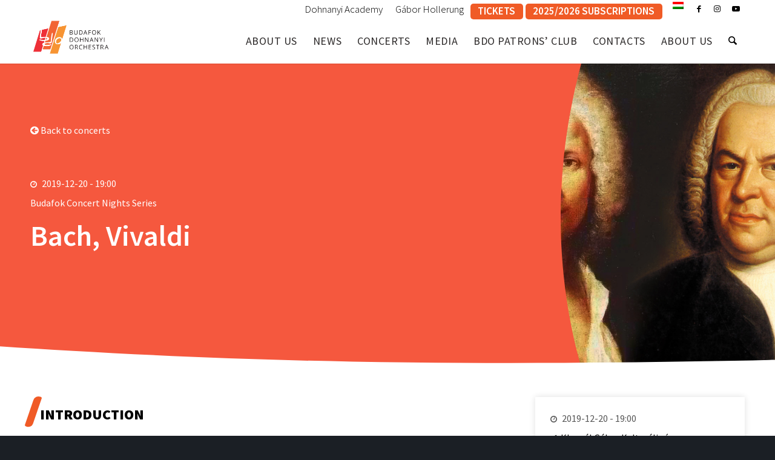

--- FILE ---
content_type: text/html; charset=UTF-8
request_url: https://bdz.hu/en/koncertek/bach-vivaldi/
body_size: 27992
content:
<!DOCTYPE html>
<html lang="en-US" class="html_stretched responsive av-preloader-disabled  html_header_top html_logo_left html_main_nav_header html_menu_right html_custom html_header_sticky html_header_shrinking_disabled html_header_topbar_active html_mobile_menu_tablet html_header_searchicon html_content_align_center html_header_unstick_top html_header_stretch_disabled html_minimal_header html_minimal_header_shadow html_av-overlay-side html_av-overlay-side-classic html_2 html_av-submenu-noclone html_entry_id_13731 av-cookies-no-cookie-consent av-no-preview av-default-lightbox html_text_menu_active av-mobile-menu-switch-default">
<head>
<meta charset="UTF-8" />


<!-- mobile setting -->
<meta name="viewport" content="width=device-width, initial-scale=1">

<!-- Scripts/CSS and wp_head hook -->
<meta name='robots' content='index, follow, max-image-preview:large, max-snippet:-1, max-video-preview:-1' />
	<style>img:is([sizes="auto" i], [sizes^="auto," i]) { contain-intrinsic-size: 3000px 1500px }</style>
	<link rel="alternate" hreflang="en" href="https://bdz.hu/en/koncertek/bach-vivaldi/" />
<link rel="alternate" hreflang="hu" href="https://bdz.hu/koncertek/bach-vivaldi/" />
<link rel="alternate" hreflang="x-default" href="https://bdz.hu/koncertek/bach-vivaldi/" />

	<!-- This site is optimized with the Yoast SEO plugin v26.8 - https://yoast.com/product/yoast-seo-wordpress/ -->
	<title>Bach, Vivaldi - Budafoki Dohnányi Zenekar</title><link rel="preload" data-rocket-preload as="style" href="https://fonts.googleapis.com/css?family=Source%20Sans%20Pro%3A300%2C400%2C600%2C700%2C900%7CCabin%3A400%2C500%2C600%2C700&#038;subset=latin-ext&#038;display=swap" /><link rel="stylesheet" href="https://fonts.googleapis.com/css?family=Source%20Sans%20Pro%3A300%2C400%2C600%2C700%2C900%7CCabin%3A400%2C500%2C600%2C700&#038;subset=latin-ext&#038;display=swap" media="print" onload="this.media='all'" /><noscript><link rel="stylesheet" href="https://fonts.googleapis.com/css?family=Source%20Sans%20Pro%3A300%2C400%2C600%2C700%2C900%7CCabin%3A400%2C500%2C600%2C700&#038;subset=latin-ext&#038;display=swap" /></noscript>
	<link rel="canonical" href="https://bdz.hu/en/koncertek/bach-vivaldi/" />
	<meta property="og:locale" content="en_US" />
	<meta property="og:type" content="article" />
	<meta property="og:title" content="Bach, Vivaldi - Budafoki Dohnányi Zenekar" />
	<meta property="og:description" content="Mai karácsonyi koncertünk első részében Bach két remekművét hallgathatják meg. Először a d-moll kettősversenyben zenekarunk két kiváló hegedűse, Berán Gábor koncertmester és Kalla-Tóta Hajnalka hegedű szólamvezető játssza a szólót. Ez a mű Bach egyik legnépszerűbb műve, és kiváló példája az olasz stílusú barokk versenyműveknek. A h-moll szvit Bach zenekari szvitjei közül különválik, különösen, ami a [&hellip;]" />
	<meta property="og:url" content="https://bdz.hu/en/koncertek/bach-vivaldi/" />
	<meta property="og:site_name" content="Budafoki Dohnányi Zenekar" />
	<meta property="article:modified_time" content="2021-01-05T11:03:39+00:00" />
	<meta property="og:image" content="https://bdz.hu/wp-content/uploads/2019/10/bhe-dec-20-1188x792px.jpg" />
	<meta property="og:image:width" content="1188" />
	<meta property="og:image:height" content="792" />
	<meta property="og:image:type" content="image/jpeg" />
	<meta name="twitter:card" content="summary_large_image" />
	<meta name="twitter:label1" content="Est. reading time" />
	<meta name="twitter:data1" content="2 minutes" />
	<script type="application/ld+json" class="yoast-schema-graph">{"@context":"https://schema.org","@graph":[{"@type":"WebPage","@id":"https://bdz.hu/en/koncertek/bach-vivaldi/","url":"https://bdz.hu/en/koncertek/bach-vivaldi/","name":"Bach, Vivaldi - Budafoki Dohnányi Zenekar","isPartOf":{"@id":"https://bdz.hu/#website"},"primaryImageOfPage":{"@id":"https://bdz.hu/en/koncertek/bach-vivaldi/#primaryimage"},"image":{"@id":"https://bdz.hu/en/koncertek/bach-vivaldi/#primaryimage"},"thumbnailUrl":"https://bdz.hu/wp-content/uploads/2019/10/bhe-dec-20-1188x792px.jpg","datePublished":"2019-10-06T16:44:51+00:00","dateModified":"2021-01-05T11:03:39+00:00","breadcrumb":{"@id":"https://bdz.hu/en/koncertek/bach-vivaldi/#breadcrumb"},"inLanguage":"en-US","potentialAction":[{"@type":"ReadAction","target":["https://bdz.hu/en/koncertek/bach-vivaldi/"]}]},{"@type":"ImageObject","inLanguage":"en-US","@id":"https://bdz.hu/en/koncertek/bach-vivaldi/#primaryimage","url":"https://bdz.hu/wp-content/uploads/2019/10/bhe-dec-20-1188x792px.jpg","contentUrl":"https://bdz.hu/wp-content/uploads/2019/10/bhe-dec-20-1188x792px.jpg","width":1188,"height":792},{"@type":"BreadcrumbList","@id":"https://bdz.hu/en/koncertek/bach-vivaldi/#breadcrumb","itemListElement":[{"@type":"ListItem","position":1,"name":"Home","item":"https://bdz.hu/en/home/"},{"@type":"ListItem","position":2,"name":"Koncertek","item":"https://bdz.hu/en/koncertek/"},{"@type":"ListItem","position":3,"name":"Bach, Vivaldi"}]},{"@type":"WebSite","@id":"https://bdz.hu/#website","url":"https://bdz.hu/","name":"Budafoki Dohnányi Zenekar","description":"BDZ","potentialAction":[{"@type":"SearchAction","target":{"@type":"EntryPoint","urlTemplate":"https://bdz.hu/?s={search_term_string}"},"query-input":{"@type":"PropertyValueSpecification","valueRequired":true,"valueName":"search_term_string"}}],"inLanguage":"en-US"}]}</script>
	<!-- / Yoast SEO plugin. -->



<!-- google webfont font replacement -->

			<script type='text/javascript'>

				(function() {

					/*	check if webfonts are disabled by user setting via cookie - or user must opt in.	*/
					var html = document.getElementsByTagName('html')[0];
					var cookie_check = html.className.indexOf('av-cookies-needs-opt-in') >= 0 || html.className.indexOf('av-cookies-can-opt-out') >= 0;
					var allow_continue = true;
					var silent_accept_cookie = html.className.indexOf('av-cookies-user-silent-accept') >= 0;

					if( cookie_check && ! silent_accept_cookie )
					{
						if( ! document.cookie.match(/aviaCookieConsent/) || html.className.indexOf('av-cookies-session-refused') >= 0 )
						{
							allow_continue = false;
						}
						else
						{
							if( ! document.cookie.match(/aviaPrivacyRefuseCookiesHideBar/) )
							{
								allow_continue = false;
							}
							else if( ! document.cookie.match(/aviaPrivacyEssentialCookiesEnabled/) )
							{
								allow_continue = false;
							}
							else if( document.cookie.match(/aviaPrivacyGoogleWebfontsDisabled/) )
							{
								allow_continue = false;
							}
						}
					}

					if( allow_continue )
					{
						var f = document.createElement('link');

						f.type 	= 'text/css';
						f.rel 	= 'stylesheet';
						f.href 	= 'https://fonts.googleapis.com/css?family=PT+Sans&display=auto';
						f.id 	= 'avia-google-webfont';

						document.getElementsByTagName('head')[0].appendChild(f);
					}
				})();

			</script>
			<link data-minify="1" rel='stylesheet' id='avia-grid-css' href='https://bdz.hu/wp-content/cache/min/1/wp-content/themes/bdz/css/grid.css?ver=1764597236' type='text/css' media='all' />
<link data-minify="1" rel='stylesheet' id='avia-base-css' href='https://bdz.hu/wp-content/cache/min/1/wp-content/themes/bdz/css/base.css?ver=1764597236' type='text/css' media='all' />
<link data-minify="1" rel='stylesheet' id='avia-layout-css' href='https://bdz.hu/wp-content/cache/min/1/wp-content/themes/bdz/css/layout.css?ver=1764597236' type='text/css' media='all' />
<link data-minify="1" rel='stylesheet' id='avia-module-audioplayer-css' href='https://bdz.hu/wp-content/cache/min/1/wp-content/themes/bdz/config-templatebuilder/avia-shortcodes/audio-player/audio-player.css?ver=1764597236' type='text/css' media='all' />
<link data-minify="1" rel='stylesheet' id='avia-module-blog-css' href='https://bdz.hu/wp-content/cache/min/1/wp-content/themes/bdz/config-templatebuilder/avia-shortcodes/blog/blog.css?ver=1764597236' type='text/css' media='all' />
<link data-minify="1" rel='stylesheet' id='avia-module-postslider-css' href='https://bdz.hu/wp-content/cache/min/1/wp-content/themes/bdz/config-templatebuilder/avia-shortcodes/postslider/postslider.css?ver=1764597236' type='text/css' media='all' />
<link data-minify="1" rel='stylesheet' id='avia-module-button-css' href='https://bdz.hu/wp-content/cache/min/1/wp-content/themes/bdz/config-templatebuilder/avia-shortcodes/buttons/buttons.css?ver=1764597236' type='text/css' media='all' />
<link data-minify="1" rel='stylesheet' id='avia-module-buttonrow-css' href='https://bdz.hu/wp-content/cache/min/1/wp-content/themes/bdz/config-templatebuilder/avia-shortcodes/buttonrow/buttonrow.css?ver=1764597236' type='text/css' media='all' />
<link data-minify="1" rel='stylesheet' id='avia-module-button-fullwidth-css' href='https://bdz.hu/wp-content/cache/min/1/wp-content/themes/bdz/config-templatebuilder/avia-shortcodes/buttons_fullwidth/buttons_fullwidth.css?ver=1764597236' type='text/css' media='all' />
<link data-minify="1" rel='stylesheet' id='avia-module-catalogue-css' href='https://bdz.hu/wp-content/cache/min/1/wp-content/themes/bdz/config-templatebuilder/avia-shortcodes/catalogue/catalogue.css?ver=1764597236' type='text/css' media='all' />
<link data-minify="1" rel='stylesheet' id='avia-module-comments-css' href='https://bdz.hu/wp-content/cache/min/1/wp-content/themes/bdz/config-templatebuilder/avia-shortcodes/comments/comments.css?ver=1764597236' type='text/css' media='all' />
<link data-minify="1" rel='stylesheet' id='avia-module-contact-css' href='https://bdz.hu/wp-content/cache/min/1/wp-content/themes/bdz/config-templatebuilder/avia-shortcodes/contact/contact.css?ver=1764597236' type='text/css' media='all' />
<link data-minify="1" rel='stylesheet' id='avia-module-slideshow-css' href='https://bdz.hu/wp-content/cache/min/1/wp-content/themes/bdz/config-templatebuilder/avia-shortcodes/slideshow/slideshow.css?ver=1764597236' type='text/css' media='all' />
<link data-minify="1" rel='stylesheet' id='avia-module-slideshow-contentpartner-css' href='https://bdz.hu/wp-content/cache/min/1/wp-content/themes/bdz/config-templatebuilder/avia-shortcodes/contentslider/contentslider.css?ver=1764597236' type='text/css' media='all' />
<link data-minify="1" rel='stylesheet' id='avia-module-countdown-css' href='https://bdz.hu/wp-content/cache/min/1/wp-content/themes/bdz/config-templatebuilder/avia-shortcodes/countdown/countdown.css?ver=1764597236' type='text/css' media='all' />
<link data-minify="1" rel='stylesheet' id='avia-module-dynamic-field-css' href='https://bdz.hu/wp-content/cache/min/1/wp-content/themes/bdz/config-templatebuilder/avia-shortcodes/dynamic_field/dynamic_field.css?ver=1764597236' type='text/css' media='all' />
<link data-minify="1" rel='stylesheet' id='avia-module-gallery-css' href='https://bdz.hu/wp-content/cache/min/1/wp-content/themes/bdz/config-templatebuilder/avia-shortcodes/gallery/gallery.css?ver=1764597236' type='text/css' media='all' />
<link data-minify="1" rel='stylesheet' id='avia-module-gallery-hor-css' href='https://bdz.hu/wp-content/cache/min/1/wp-content/themes/bdz/config-templatebuilder/avia-shortcodes/gallery_horizontal/gallery_horizontal.css?ver=1764597236' type='text/css' media='all' />
<link data-minify="1" rel='stylesheet' id='avia-module-maps-css' href='https://bdz.hu/wp-content/cache/min/1/wp-content/themes/bdz/config-templatebuilder/avia-shortcodes/google_maps/google_maps.css?ver=1764597236' type='text/css' media='all' />
<link data-minify="1" rel='stylesheet' id='avia-module-gridrow-css' href='https://bdz.hu/wp-content/cache/min/1/wp-content/themes/bdz/config-templatebuilder/avia-shortcodes/grid_row/grid_row.css?ver=1764597236' type='text/css' media='all' />
<link data-minify="1" rel='stylesheet' id='avia-module-heading-css' href='https://bdz.hu/wp-content/cache/min/1/wp-content/themes/bdz/config-templatebuilder/avia-shortcodes/heading/heading.css?ver=1764597236' type='text/css' media='all' />
<link data-minify="1" rel='stylesheet' id='avia-module-rotator-css' href='https://bdz.hu/wp-content/cache/min/1/wp-content/themes/bdz/config-templatebuilder/avia-shortcodes/headline_rotator/headline_rotator.css?ver=1764597236' type='text/css' media='all' />
<link data-minify="1" rel='stylesheet' id='avia-module-hr-css' href='https://bdz.hu/wp-content/cache/min/1/wp-content/themes/bdz/config-templatebuilder/avia-shortcodes/hr/hr.css?ver=1764597236' type='text/css' media='all' />
<link data-minify="1" rel='stylesheet' id='avia-module-icon-css' href='https://bdz.hu/wp-content/cache/min/1/wp-content/themes/bdz/config-templatebuilder/avia-shortcodes/icon/icon.css?ver=1764597236' type='text/css' media='all' />
<link data-minify="1" rel='stylesheet' id='avia-module-icon-circles-css' href='https://bdz.hu/wp-content/cache/min/1/wp-content/themes/bdz/config-templatebuilder/avia-shortcodes/icon_circles/icon_circles.css?ver=1764597236' type='text/css' media='all' />
<link data-minify="1" rel='stylesheet' id='avia-module-iconbox-css' href='https://bdz.hu/wp-content/cache/min/1/wp-content/themes/bdz/config-templatebuilder/avia-shortcodes/iconbox/iconbox.css?ver=1764597236' type='text/css' media='all' />
<link data-minify="1" rel='stylesheet' id='avia-module-icongrid-css' href='https://bdz.hu/wp-content/cache/min/1/wp-content/themes/bdz/config-templatebuilder/avia-shortcodes/icongrid/icongrid.css?ver=1764597236' type='text/css' media='all' />
<link data-minify="1" rel='stylesheet' id='avia-module-iconlist-css' href='https://bdz.hu/wp-content/cache/min/1/wp-content/themes/bdz/config-templatebuilder/avia-shortcodes/iconlist/iconlist.css?ver=1764597236' type='text/css' media='all' />
<link data-minify="1" rel='stylesheet' id='avia-module-image-css' href='https://bdz.hu/wp-content/cache/min/1/wp-content/themes/bdz/config-templatebuilder/avia-shortcodes/image/image.css?ver=1764597236' type='text/css' media='all' />
<link data-minify="1" rel='stylesheet' id='avia-module-image-diff-css' href='https://bdz.hu/wp-content/cache/min/1/wp-content/themes/bdz/config-templatebuilder/avia-shortcodes/image_diff/image_diff.css?ver=1764597236' type='text/css' media='all' />
<link data-minify="1" rel='stylesheet' id='avia-module-hotspot-css' href='https://bdz.hu/wp-content/cache/min/1/wp-content/themes/bdz/config-templatebuilder/avia-shortcodes/image_hotspots/image_hotspots.css?ver=1764597236' type='text/css' media='all' />
<link data-minify="1" rel='stylesheet' id='avia-module-sc-lottie-animation-css' href='https://bdz.hu/wp-content/cache/min/1/wp-content/themes/bdz/config-templatebuilder/avia-shortcodes/lottie_animation/lottie_animation.css?ver=1764597236' type='text/css' media='all' />
<link data-minify="1" rel='stylesheet' id='avia-module-magazine-css' href='https://bdz.hu/wp-content/cache/min/1/wp-content/themes/bdz/config-templatebuilder/avia-shortcodes/magazine/magazine.css?ver=1764597236' type='text/css' media='all' />
<link data-minify="1" rel='stylesheet' id='avia-module-masonry-css' href='https://bdz.hu/wp-content/cache/min/1/wp-content/themes/bdz/config-templatebuilder/avia-shortcodes/masonry_entries/masonry_entries.css?ver=1764597236' type='text/css' media='all' />
<link data-minify="1" rel='stylesheet' id='avia-siteloader-css' href='https://bdz.hu/wp-content/cache/min/1/wp-content/themes/bdz/css/avia-snippet-site-preloader.css?ver=1764597236' type='text/css' media='all' />
<link data-minify="1" rel='stylesheet' id='avia-module-menu-css' href='https://bdz.hu/wp-content/cache/min/1/wp-content/themes/bdz/config-templatebuilder/avia-shortcodes/menu/menu.css?ver=1764597236' type='text/css' media='all' />
<link data-minify="1" rel='stylesheet' id='avia-module-notification-css' href='https://bdz.hu/wp-content/cache/min/1/wp-content/themes/bdz/config-templatebuilder/avia-shortcodes/notification/notification.css?ver=1764597236' type='text/css' media='all' />
<link data-minify="1" rel='stylesheet' id='avia-module-numbers-css' href='https://bdz.hu/wp-content/cache/min/1/wp-content/themes/bdz/config-templatebuilder/avia-shortcodes/numbers/numbers.css?ver=1764597236' type='text/css' media='all' />
<link data-minify="1" rel='stylesheet' id='avia-module-portfolio-css' href='https://bdz.hu/wp-content/cache/min/1/wp-content/themes/bdz/config-templatebuilder/avia-shortcodes/portfolio/portfolio.css?ver=1764597236' type='text/css' media='all' />
<link data-minify="1" rel='stylesheet' id='avia-module-post-metadata-css' href='https://bdz.hu/wp-content/cache/min/1/wp-content/themes/bdz/config-templatebuilder/avia-shortcodes/post_metadata/post_metadata.css?ver=1764597236' type='text/css' media='all' />
<link data-minify="1" rel='stylesheet' id='avia-module-progress-bar-css' href='https://bdz.hu/wp-content/cache/min/1/wp-content/themes/bdz/config-templatebuilder/avia-shortcodes/progressbar/progressbar.css?ver=1764597236' type='text/css' media='all' />
<link data-minify="1" rel='stylesheet' id='avia-module-promobox-css' href='https://bdz.hu/wp-content/cache/min/1/wp-content/themes/bdz/config-templatebuilder/avia-shortcodes/promobox/promobox.css?ver=1764597236' type='text/css' media='all' />
<link data-minify="1" rel='stylesheet' id='avia-sc-search-css' href='https://bdz.hu/wp-content/cache/min/1/wp-content/themes/bdz/config-templatebuilder/avia-shortcodes/search/search.css?ver=1764597236' type='text/css' media='all' />
<link data-minify="1" rel='stylesheet' id='avia-module-slideshow-accordion-css' href='https://bdz.hu/wp-content/cache/min/1/wp-content/themes/bdz/config-templatebuilder/avia-shortcodes/slideshow_accordion/slideshow_accordion.css?ver=1764597236' type='text/css' media='all' />
<link data-minify="1" rel='stylesheet' id='avia-module-slideshow-feature-image-css' href='https://bdz.hu/wp-content/cache/min/1/wp-content/themes/bdz/config-templatebuilder/avia-shortcodes/slideshow_feature_image/slideshow_feature_image.css?ver=1764597236' type='text/css' media='all' />
<link data-minify="1" rel='stylesheet' id='avia-module-slideshow-fullsize-css' href='https://bdz.hu/wp-content/cache/min/1/wp-content/themes/bdz/config-templatebuilder/avia-shortcodes/slideshow_fullsize/slideshow_fullsize.css?ver=1764597236' type='text/css' media='all' />
<link data-minify="1" rel='stylesheet' id='avia-module-slideshow-fullscreen-css' href='https://bdz.hu/wp-content/cache/min/1/wp-content/themes/bdz/config-templatebuilder/avia-shortcodes/slideshow_fullscreen/slideshow_fullscreen.css?ver=1764597236' type='text/css' media='all' />
<link data-minify="1" rel='stylesheet' id='avia-module-slideshow-ls-css' href='https://bdz.hu/wp-content/cache/min/1/wp-content/themes/bdz/config-templatebuilder/avia-shortcodes/slideshow_layerslider/slideshow_layerslider.css?ver=1764597236' type='text/css' media='all' />
<link data-minify="1" rel='stylesheet' id='avia-module-social-css' href='https://bdz.hu/wp-content/cache/min/1/wp-content/themes/bdz/config-templatebuilder/avia-shortcodes/social_share/social_share.css?ver=1764597236' type='text/css' media='all' />
<link data-minify="1" rel='stylesheet' id='avia-module-tabsection-css' href='https://bdz.hu/wp-content/cache/min/1/wp-content/themes/bdz/config-templatebuilder/avia-shortcodes/tab_section/tab_section.css?ver=1764597236' type='text/css' media='all' />
<link data-minify="1" rel='stylesheet' id='avia-module-table-css' href='https://bdz.hu/wp-content/cache/min/1/wp-content/themes/bdz/config-templatebuilder/avia-shortcodes/table/table.css?ver=1764597236' type='text/css' media='all' />
<link data-minify="1" rel='stylesheet' id='avia-module-tabs-css' href='https://bdz.hu/wp-content/cache/min/1/wp-content/themes/bdz/config-templatebuilder/avia-shortcodes/tabs/tabs.css?ver=1764597236' type='text/css' media='all' />
<link data-minify="1" rel='stylesheet' id='avia-module-team-css' href='https://bdz.hu/wp-content/cache/min/1/wp-content/themes/bdz/config-templatebuilder/avia-shortcodes/team/team.css?ver=1764597236' type='text/css' media='all' />
<link data-minify="1" rel='stylesheet' id='avia-module-testimonials-css' href='https://bdz.hu/wp-content/cache/min/1/wp-content/themes/bdz/config-templatebuilder/avia-shortcodes/testimonials/testimonials.css?ver=1764597236' type='text/css' media='all' />
<link data-minify="1" rel='stylesheet' id='avia-module-timeline-css' href='https://bdz.hu/wp-content/cache/min/1/wp-content/themes/bdz/config-templatebuilder/avia-shortcodes/timeline/timeline.css?ver=1764597236' type='text/css' media='all' />
<link data-minify="1" rel='stylesheet' id='avia-module-toggles-css' href='https://bdz.hu/wp-content/cache/min/1/wp-content/themes/bdz/config-templatebuilder/avia-shortcodes/toggles/toggles.css?ver=1764597236' type='text/css' media='all' />
<link data-minify="1" rel='stylesheet' id='avia-module-video-css' href='https://bdz.hu/wp-content/cache/min/1/wp-content/themes/bdz/config-templatebuilder/avia-shortcodes/video/video.css?ver=1764597236' type='text/css' media='all' />
<link data-minify="1" rel='stylesheet' id='styles-css' href='https://bdz.hu/wp-content/cache/min/1/wp-content/themes/bdz-child/assets/css/style.css?ver=1764597193' type='text/css' media='all' />
<link rel='stylesheet' id='wp-components-css' href='https://bdz.hu/wp-includes/css/dist/components/style.min.css?ver=6.8.3' type='text/css' media='all' />
<link rel='stylesheet' id='wp-preferences-css' href='https://bdz.hu/wp-includes/css/dist/preferences/style.min.css?ver=6.8.3' type='text/css' media='all' />
<link rel='stylesheet' id='wp-block-editor-css' href='https://bdz.hu/wp-includes/css/dist/block-editor/style.min.css?ver=6.8.3' type='text/css' media='all' />
<link data-minify="1" rel='stylesheet' id='popup-maker-block-library-style-css' href='https://bdz.hu/wp-content/cache/min/1/wp-content/plugins/popup-maker/dist/packages/block-library-style.css?ver=1764597193' type='text/css' media='all' />
<style id='global-styles-inline-css' type='text/css'>
:root{--wp--preset--aspect-ratio--square: 1;--wp--preset--aspect-ratio--4-3: 4/3;--wp--preset--aspect-ratio--3-4: 3/4;--wp--preset--aspect-ratio--3-2: 3/2;--wp--preset--aspect-ratio--2-3: 2/3;--wp--preset--aspect-ratio--16-9: 16/9;--wp--preset--aspect-ratio--9-16: 9/16;--wp--preset--color--black: #000000;--wp--preset--color--cyan-bluish-gray: #abb8c3;--wp--preset--color--white: #ffffff;--wp--preset--color--pale-pink: #f78da7;--wp--preset--color--vivid-red: #cf2e2e;--wp--preset--color--luminous-vivid-orange: #ff6900;--wp--preset--color--luminous-vivid-amber: #fcb900;--wp--preset--color--light-green-cyan: #7bdcb5;--wp--preset--color--vivid-green-cyan: #00d084;--wp--preset--color--pale-cyan-blue: #8ed1fc;--wp--preset--color--vivid-cyan-blue: #0693e3;--wp--preset--color--vivid-purple: #9b51e0;--wp--preset--color--metallic-red: #b02b2c;--wp--preset--color--maximum-yellow-red: #edae44;--wp--preset--color--yellow-sun: #eeee22;--wp--preset--color--palm-leaf: #83a846;--wp--preset--color--aero: #7bb0e7;--wp--preset--color--old-lavender: #745f7e;--wp--preset--color--steel-teal: #5f8789;--wp--preset--color--raspberry-pink: #d65799;--wp--preset--color--medium-turquoise: #4ecac2;--wp--preset--gradient--vivid-cyan-blue-to-vivid-purple: linear-gradient(135deg,rgba(6,147,227,1) 0%,rgb(155,81,224) 100%);--wp--preset--gradient--light-green-cyan-to-vivid-green-cyan: linear-gradient(135deg,rgb(122,220,180) 0%,rgb(0,208,130) 100%);--wp--preset--gradient--luminous-vivid-amber-to-luminous-vivid-orange: linear-gradient(135deg,rgba(252,185,0,1) 0%,rgba(255,105,0,1) 100%);--wp--preset--gradient--luminous-vivid-orange-to-vivid-red: linear-gradient(135deg,rgba(255,105,0,1) 0%,rgb(207,46,46) 100%);--wp--preset--gradient--very-light-gray-to-cyan-bluish-gray: linear-gradient(135deg,rgb(238,238,238) 0%,rgb(169,184,195) 100%);--wp--preset--gradient--cool-to-warm-spectrum: linear-gradient(135deg,rgb(74,234,220) 0%,rgb(151,120,209) 20%,rgb(207,42,186) 40%,rgb(238,44,130) 60%,rgb(251,105,98) 80%,rgb(254,248,76) 100%);--wp--preset--gradient--blush-light-purple: linear-gradient(135deg,rgb(255,206,236) 0%,rgb(152,150,240) 100%);--wp--preset--gradient--blush-bordeaux: linear-gradient(135deg,rgb(254,205,165) 0%,rgb(254,45,45) 50%,rgb(107,0,62) 100%);--wp--preset--gradient--luminous-dusk: linear-gradient(135deg,rgb(255,203,112) 0%,rgb(199,81,192) 50%,rgb(65,88,208) 100%);--wp--preset--gradient--pale-ocean: linear-gradient(135deg,rgb(255,245,203) 0%,rgb(182,227,212) 50%,rgb(51,167,181) 100%);--wp--preset--gradient--electric-grass: linear-gradient(135deg,rgb(202,248,128) 0%,rgb(113,206,126) 100%);--wp--preset--gradient--midnight: linear-gradient(135deg,rgb(2,3,129) 0%,rgb(40,116,252) 100%);--wp--preset--font-size--small: 1rem;--wp--preset--font-size--medium: 1.125rem;--wp--preset--font-size--large: 1.75rem;--wp--preset--font-size--x-large: clamp(1.75rem, 3vw, 2.25rem);--wp--preset--spacing--20: 0.44rem;--wp--preset--spacing--30: 0.67rem;--wp--preset--spacing--40: 1rem;--wp--preset--spacing--50: 1.5rem;--wp--preset--spacing--60: 2.25rem;--wp--preset--spacing--70: 3.38rem;--wp--preset--spacing--80: 5.06rem;--wp--preset--shadow--natural: 6px 6px 9px rgba(0, 0, 0, 0.2);--wp--preset--shadow--deep: 12px 12px 50px rgba(0, 0, 0, 0.4);--wp--preset--shadow--sharp: 6px 6px 0px rgba(0, 0, 0, 0.2);--wp--preset--shadow--outlined: 6px 6px 0px -3px rgba(255, 255, 255, 1), 6px 6px rgba(0, 0, 0, 1);--wp--preset--shadow--crisp: 6px 6px 0px rgba(0, 0, 0, 1);}:root { --wp--style--global--content-size: 800px;--wp--style--global--wide-size: 1130px; }:where(body) { margin: 0; }.wp-site-blocks > .alignleft { float: left; margin-right: 2em; }.wp-site-blocks > .alignright { float: right; margin-left: 2em; }.wp-site-blocks > .aligncenter { justify-content: center; margin-left: auto; margin-right: auto; }:where(.is-layout-flex){gap: 0.5em;}:where(.is-layout-grid){gap: 0.5em;}.is-layout-flow > .alignleft{float: left;margin-inline-start: 0;margin-inline-end: 2em;}.is-layout-flow > .alignright{float: right;margin-inline-start: 2em;margin-inline-end: 0;}.is-layout-flow > .aligncenter{margin-left: auto !important;margin-right: auto !important;}.is-layout-constrained > .alignleft{float: left;margin-inline-start: 0;margin-inline-end: 2em;}.is-layout-constrained > .alignright{float: right;margin-inline-start: 2em;margin-inline-end: 0;}.is-layout-constrained > .aligncenter{margin-left: auto !important;margin-right: auto !important;}.is-layout-constrained > :where(:not(.alignleft):not(.alignright):not(.alignfull)){max-width: var(--wp--style--global--content-size);margin-left: auto !important;margin-right: auto !important;}.is-layout-constrained > .alignwide{max-width: var(--wp--style--global--wide-size);}body .is-layout-flex{display: flex;}.is-layout-flex{flex-wrap: wrap;align-items: center;}.is-layout-flex > :is(*, div){margin: 0;}body .is-layout-grid{display: grid;}.is-layout-grid > :is(*, div){margin: 0;}body{padding-top: 0px;padding-right: 0px;padding-bottom: 0px;padding-left: 0px;}a:where(:not(.wp-element-button)){text-decoration: underline;}:root :where(.wp-element-button, .wp-block-button__link){background-color: #32373c;border-width: 0;color: #fff;font-family: inherit;font-size: inherit;line-height: inherit;padding: calc(0.667em + 2px) calc(1.333em + 2px);text-decoration: none;}.has-black-color{color: var(--wp--preset--color--black) !important;}.has-cyan-bluish-gray-color{color: var(--wp--preset--color--cyan-bluish-gray) !important;}.has-white-color{color: var(--wp--preset--color--white) !important;}.has-pale-pink-color{color: var(--wp--preset--color--pale-pink) !important;}.has-vivid-red-color{color: var(--wp--preset--color--vivid-red) !important;}.has-luminous-vivid-orange-color{color: var(--wp--preset--color--luminous-vivid-orange) !important;}.has-luminous-vivid-amber-color{color: var(--wp--preset--color--luminous-vivid-amber) !important;}.has-light-green-cyan-color{color: var(--wp--preset--color--light-green-cyan) !important;}.has-vivid-green-cyan-color{color: var(--wp--preset--color--vivid-green-cyan) !important;}.has-pale-cyan-blue-color{color: var(--wp--preset--color--pale-cyan-blue) !important;}.has-vivid-cyan-blue-color{color: var(--wp--preset--color--vivid-cyan-blue) !important;}.has-vivid-purple-color{color: var(--wp--preset--color--vivid-purple) !important;}.has-metallic-red-color{color: var(--wp--preset--color--metallic-red) !important;}.has-maximum-yellow-red-color{color: var(--wp--preset--color--maximum-yellow-red) !important;}.has-yellow-sun-color{color: var(--wp--preset--color--yellow-sun) !important;}.has-palm-leaf-color{color: var(--wp--preset--color--palm-leaf) !important;}.has-aero-color{color: var(--wp--preset--color--aero) !important;}.has-old-lavender-color{color: var(--wp--preset--color--old-lavender) !important;}.has-steel-teal-color{color: var(--wp--preset--color--steel-teal) !important;}.has-raspberry-pink-color{color: var(--wp--preset--color--raspberry-pink) !important;}.has-medium-turquoise-color{color: var(--wp--preset--color--medium-turquoise) !important;}.has-black-background-color{background-color: var(--wp--preset--color--black) !important;}.has-cyan-bluish-gray-background-color{background-color: var(--wp--preset--color--cyan-bluish-gray) !important;}.has-white-background-color{background-color: var(--wp--preset--color--white) !important;}.has-pale-pink-background-color{background-color: var(--wp--preset--color--pale-pink) !important;}.has-vivid-red-background-color{background-color: var(--wp--preset--color--vivid-red) !important;}.has-luminous-vivid-orange-background-color{background-color: var(--wp--preset--color--luminous-vivid-orange) !important;}.has-luminous-vivid-amber-background-color{background-color: var(--wp--preset--color--luminous-vivid-amber) !important;}.has-light-green-cyan-background-color{background-color: var(--wp--preset--color--light-green-cyan) !important;}.has-vivid-green-cyan-background-color{background-color: var(--wp--preset--color--vivid-green-cyan) !important;}.has-pale-cyan-blue-background-color{background-color: var(--wp--preset--color--pale-cyan-blue) !important;}.has-vivid-cyan-blue-background-color{background-color: var(--wp--preset--color--vivid-cyan-blue) !important;}.has-vivid-purple-background-color{background-color: var(--wp--preset--color--vivid-purple) !important;}.has-metallic-red-background-color{background-color: var(--wp--preset--color--metallic-red) !important;}.has-maximum-yellow-red-background-color{background-color: var(--wp--preset--color--maximum-yellow-red) !important;}.has-yellow-sun-background-color{background-color: var(--wp--preset--color--yellow-sun) !important;}.has-palm-leaf-background-color{background-color: var(--wp--preset--color--palm-leaf) !important;}.has-aero-background-color{background-color: var(--wp--preset--color--aero) !important;}.has-old-lavender-background-color{background-color: var(--wp--preset--color--old-lavender) !important;}.has-steel-teal-background-color{background-color: var(--wp--preset--color--steel-teal) !important;}.has-raspberry-pink-background-color{background-color: var(--wp--preset--color--raspberry-pink) !important;}.has-medium-turquoise-background-color{background-color: var(--wp--preset--color--medium-turquoise) !important;}.has-black-border-color{border-color: var(--wp--preset--color--black) !important;}.has-cyan-bluish-gray-border-color{border-color: var(--wp--preset--color--cyan-bluish-gray) !important;}.has-white-border-color{border-color: var(--wp--preset--color--white) !important;}.has-pale-pink-border-color{border-color: var(--wp--preset--color--pale-pink) !important;}.has-vivid-red-border-color{border-color: var(--wp--preset--color--vivid-red) !important;}.has-luminous-vivid-orange-border-color{border-color: var(--wp--preset--color--luminous-vivid-orange) !important;}.has-luminous-vivid-amber-border-color{border-color: var(--wp--preset--color--luminous-vivid-amber) !important;}.has-light-green-cyan-border-color{border-color: var(--wp--preset--color--light-green-cyan) !important;}.has-vivid-green-cyan-border-color{border-color: var(--wp--preset--color--vivid-green-cyan) !important;}.has-pale-cyan-blue-border-color{border-color: var(--wp--preset--color--pale-cyan-blue) !important;}.has-vivid-cyan-blue-border-color{border-color: var(--wp--preset--color--vivid-cyan-blue) !important;}.has-vivid-purple-border-color{border-color: var(--wp--preset--color--vivid-purple) !important;}.has-metallic-red-border-color{border-color: var(--wp--preset--color--metallic-red) !important;}.has-maximum-yellow-red-border-color{border-color: var(--wp--preset--color--maximum-yellow-red) !important;}.has-yellow-sun-border-color{border-color: var(--wp--preset--color--yellow-sun) !important;}.has-palm-leaf-border-color{border-color: var(--wp--preset--color--palm-leaf) !important;}.has-aero-border-color{border-color: var(--wp--preset--color--aero) !important;}.has-old-lavender-border-color{border-color: var(--wp--preset--color--old-lavender) !important;}.has-steel-teal-border-color{border-color: var(--wp--preset--color--steel-teal) !important;}.has-raspberry-pink-border-color{border-color: var(--wp--preset--color--raspberry-pink) !important;}.has-medium-turquoise-border-color{border-color: var(--wp--preset--color--medium-turquoise) !important;}.has-vivid-cyan-blue-to-vivid-purple-gradient-background{background: var(--wp--preset--gradient--vivid-cyan-blue-to-vivid-purple) !important;}.has-light-green-cyan-to-vivid-green-cyan-gradient-background{background: var(--wp--preset--gradient--light-green-cyan-to-vivid-green-cyan) !important;}.has-luminous-vivid-amber-to-luminous-vivid-orange-gradient-background{background: var(--wp--preset--gradient--luminous-vivid-amber-to-luminous-vivid-orange) !important;}.has-luminous-vivid-orange-to-vivid-red-gradient-background{background: var(--wp--preset--gradient--luminous-vivid-orange-to-vivid-red) !important;}.has-very-light-gray-to-cyan-bluish-gray-gradient-background{background: var(--wp--preset--gradient--very-light-gray-to-cyan-bluish-gray) !important;}.has-cool-to-warm-spectrum-gradient-background{background: var(--wp--preset--gradient--cool-to-warm-spectrum) !important;}.has-blush-light-purple-gradient-background{background: var(--wp--preset--gradient--blush-light-purple) !important;}.has-blush-bordeaux-gradient-background{background: var(--wp--preset--gradient--blush-bordeaux) !important;}.has-luminous-dusk-gradient-background{background: var(--wp--preset--gradient--luminous-dusk) !important;}.has-pale-ocean-gradient-background{background: var(--wp--preset--gradient--pale-ocean) !important;}.has-electric-grass-gradient-background{background: var(--wp--preset--gradient--electric-grass) !important;}.has-midnight-gradient-background{background: var(--wp--preset--gradient--midnight) !important;}.has-small-font-size{font-size: var(--wp--preset--font-size--small) !important;}.has-medium-font-size{font-size: var(--wp--preset--font-size--medium) !important;}.has-large-font-size{font-size: var(--wp--preset--font-size--large) !important;}.has-x-large-font-size{font-size: var(--wp--preset--font-size--x-large) !important;}
:where(.wp-block-post-template.is-layout-flex){gap: 1.25em;}:where(.wp-block-post-template.is-layout-grid){gap: 1.25em;}
:where(.wp-block-columns.is-layout-flex){gap: 2em;}:where(.wp-block-columns.is-layout-grid){gap: 2em;}
:root :where(.wp-block-pullquote){font-size: 1.5em;line-height: 1.6;}
</style>
<link data-minify="1" rel='stylesheet' id='font-awesome-css' href='https://bdz.hu/wp-content/cache/min/1/font-awesome/4.2.0/css/font-awesome.min.css?ver=1764597193' type='text/css' media='all' />
<link rel='stylesheet' id='cmplz-general-css' href='https://bdz.hu/wp-content/plugins/complianz-gdpr-premium/assets/css/cookieblocker.min.css?ver=1753595670' type='text/css' media='all' />
<link data-minify="1" rel='stylesheet' id='avia-scs-css' href='https://bdz.hu/wp-content/cache/min/1/wp-content/themes/bdz/css/shortcodes.css?ver=1764597236' type='text/css' media='all' />
<link data-minify="1" rel='stylesheet' id='avia-fold-unfold-css' href='https://bdz.hu/wp-content/cache/min/1/wp-content/themes/bdz/css/avia-snippet-fold-unfold.css?ver=1764597236' type='text/css' media='all' />
<link rel='stylesheet' id='avia-popup-css-css' href='https://bdz.hu/wp-content/themes/bdz/js/aviapopup/magnific-popup.min.css?ver=1.1' type='text/css' media='screen' />
<link data-minify="1" rel='stylesheet' id='avia-lightbox-css' href='https://bdz.hu/wp-content/cache/min/1/wp-content/themes/bdz/css/avia-snippet-lightbox.css?ver=1764597236' type='text/css' media='screen' />
<link data-minify="1" rel='stylesheet' id='avia-widget-css-css' href='https://bdz.hu/wp-content/cache/min/1/wp-content/themes/bdz/css/avia-snippet-widget.css?ver=1764597236' type='text/css' media='screen' />
<link rel='stylesheet' id='mediaelement-css' href='https://bdz.hu/wp-includes/js/mediaelement/mediaelementplayer-legacy.min.css?ver=4.2.17' type='text/css' media='all' />
<link rel='stylesheet' id='wp-mediaelement-css' href='https://bdz.hu/wp-includes/js/mediaelement/wp-mediaelement.min.css?ver=6.8.3' type='text/css' media='all' />
<link data-minify="1" rel='stylesheet' id='avia-dynamic-css' href='https://bdz.hu/wp-content/cache/min/1/wp-content/uploads/dynamic_avia/bdz_child_en.css?ver=1764597236' type='text/css' media='all' />
<link data-minify="1" rel='stylesheet' id='avia-custom-css' href='https://bdz.hu/wp-content/cache/min/1/wp-content/themes/bdz/css/custom.css?ver=1764597193' type='text/css' media='all' />
<link data-minify="1" rel='stylesheet' id='avia-style-css' href='https://bdz.hu/wp-content/cache/min/1/wp-content/themes/bdz-child/style.css?ver=1764597193' type='text/css' media='all' />
<link rel='stylesheet' id='__EPYT__style-css' href='https://bdz.hu/wp-content/plugins/youtube-embed-plus/styles/ytprefs.min.css?ver=14.2.4' type='text/css' media='all' />
<style id='__EPYT__style-inline-css' type='text/css'>

                .epyt-gallery-thumb {
                        width: 16.667%;
                }
                
                         @media (min-width:0px) and (max-width: 767px) {
                            .epyt-gallery-rowbreak {
                                display: none;
                            }
                            .epyt-gallery-allthumbs[class*="epyt-cols"] .epyt-gallery-thumb {
                                width: 100% !important;
                            }
                          }
</style>
<link data-minify="1" rel='stylesheet' id='avia-wpml-css' href='https://bdz.hu/wp-content/cache/min/1/wp-content/themes/bdz/config-wpml/wpml-mod.css?ver=1764597236' type='text/css' media='all' />
<link data-minify="1" rel='stylesheet' id='avia-gravity-css' href='https://bdz.hu/wp-content/cache/min/1/wp-content/themes/bdz/config-gravityforms/gravity-mod.css?ver=1764597236' type='text/css' media='screen' />
<script type="text/javascript" src="https://bdz.hu/wp-includes/js/jquery/jquery.min.js?ver=3.7.1" id="jquery-core-js"></script>
<script type="text/javascript" src="https://bdz.hu/wp-includes/js/jquery/jquery-migrate.min.js?ver=3.4.1" id="jquery-migrate-js"></script>
<script type="text/javascript" src="https://bdz.hu/wp-content/plugins/sitepress-multilingual-cms/templates/language-switchers/legacy-dropdown/script.min.js?ver=1" id="wpml-legacy-dropdown-0-js"></script>
<script data-minify="1" type="text/javascript" src="https://bdz.hu/wp-content/cache/min/1/wp-content/themes/bdz/js/avia-js.js?ver=1764597236" id="avia-js-js"></script>
<script data-minify="1" type="text/javascript" src="https://bdz.hu/wp-content/cache/min/1/wp-content/themes/bdz/js/avia-compat.js?ver=1764597236" id="avia-compat-js"></script>
<script type="text/javascript" id="__ytprefs__-js-extra">
/* <![CDATA[ */
var _EPYT_ = {"ajaxurl":"https:\/\/bdz.hu\/wp-admin\/admin-ajax.php","security":"d5d7022439","gallery_scrolloffset":"20","eppathtoscripts":"https:\/\/bdz.hu\/wp-content\/plugins\/youtube-embed-plus\/scripts\/","eppath":"https:\/\/bdz.hu\/wp-content\/plugins\/youtube-embed-plus\/","epresponsiveselector":"[\"iframe.__youtube_prefs__\",\"iframe[src*='youtube.com']\",\"iframe[src*='youtube-nocookie.com']\",\"iframe[data-ep-src*='youtube.com']\",\"iframe[data-ep-src*='youtube-nocookie.com']\",\"iframe[data-ep-gallerysrc*='youtube.com']\"]","epdovol":"1","version":"14.2.4","evselector":"iframe.__youtube_prefs__[src], iframe[src*=\"youtube.com\/embed\/\"], iframe[src*=\"youtube-nocookie.com\/embed\/\"]","ajax_compat":"","maxres_facade":"eager","ytapi_load":"light","pause_others":"","stopMobileBuffer":"1","facade_mode":"","not_live_on_channel":""};
/* ]]> */
</script>
<script type="text/javascript" src="https://bdz.hu/wp-content/plugins/youtube-embed-plus/scripts/ytprefs.min.js?ver=14.2.4" id="__ytprefs__-js"></script>
<script data-minify="1" type="text/javascript" src="https://bdz.hu/wp-content/cache/min/1/wp-content/themes/bdz/config-wpml/wpml-mod.js?ver=1764597236" id="avia-wpml-script-js"></script>
<meta name="generator" content="WPML ver:4.8.6 stt:1,23;" />




<!-- Meta Pixel Code -->
<script>
!function(f,b,e,v,n,t,s)
{if(f.fbq)return;n=f.fbq=function(){n.callMethod?
n.callMethod.apply(n,arguments):n.queue.push(arguments)};
if(!f._fbq)f._fbq=n;n.push=n;n.loaded=!0;n.version='2.0';
n.queue=[];t=b.createElement(e);t.async=!0;
t.src=v;s=b.getElementsByTagName(e)[0];
s.parentNode.insertBefore(t,s)}(window, document,'script',
'https://connect.facebook.net/en_US/fbevents.js');
fbq('init', '1256109685169399');
fbq('track', 'PageView');
</script>
<noscript><img height="1" width="1" style="display:none"
src="https://www.facebook.com/tr?id=1256109685169399&ev=PageView&noscript=1"
/></noscript>
<!-- End Meta Pixel Code -->			<style>.cmplz-hidden {
					display: none !important;
				}</style>
<link rel="icon" href="https://bdz.hu/wp-content/uploads/2021/02/logoeng-transparent.png" type="image/png">
<!--[if lt IE 9]><script src="https://bdz.hu/wp-content/themes/bdz/js/html5shiv.js"></script><![endif]--><link rel="profile" href="https://gmpg.org/xfn/11" />
<link rel="alternate" type="application/rss+xml" title="Budafoki Dohnányi Zenekar RSS2 Feed" href="https://bdz.hu/en/feed/" />
<link rel="pingback" href="https://bdz.hu/xmlrpc.php" />

<style type='text/css' media='screen'>
 #top #header_main > .container, #top #header_main > .container .main_menu  .av-main-nav > li > a, #top #header_main #menu-item-shop .cart_dropdown_link{ height:75px; line-height: 75px; }
 .html_top_nav_header .av-logo-container{ height:75px;  }
 .html_header_top.html_header_sticky #top #wrap_all #main{ padding-top:105px; } 
</style>
		<style type="text/css" id="wp-custom-css">
			li#menu-item-24572 {
    background: #f05b26!important;
    margin-top: -4px!important;
    /* padding: 3px 5px; */
    padding: 7px 12px;
    border-radius: 5px;
    color: white!important;

	
}

li#menu-item-33063 {
    background: #f05b26!important;
    margin-top: -4px!important;
    /* padding: 3px 5px; */
    padding: 7px 12px;
    border-radius: 5px;
    color: white!important;
		margin-right:7px!important;
}

li#menu-item-33063 a {
   color: white!important;
    font-weight: 600!important;
}

li#menu-item-33062 a {
   color: white!important;
    font-weight: 600!important;
}
li#menu-item-33062 {
  
    margin-right: 4px;
}

li#menu-item-33062 {
    background: #f05b26!important;
    margin-top: -4px!important;
    /* padding: 3px 5px; */
    padding: 7px 12px;
    border-radius: 5px;
    color: white!important;
}

li#menu-item-24572 a {
    /* padding: 7px 12px; */
    color: white!important;
    font-weight: 600!important;
}

li#menu-item-32238 a {
	left: -13px;
     background: #f05b26!important;
    padding: 4px 10px;
    border-radius: 5px;
    /* margin-top: 9px!important; */
    color: #fff!important;
    text-transform: uppercase!important;
    /* margin-top: 13px!important; */
    top: 4px;
    position: relative;
    font-weight: 600!important;
}

.menu-item-language  {
    position: relative;
    top: -7px;
}


.dinamyc{
	display:flex;
	justify-content:flex-end;
	align-items:center;

}

.dinamyc img{
	padding:12px;
}

span.cmplz-always-active{ visibility: hidden;
}

img.wp-image-30033 {
    max-width: 143px;
}

.single-event-box ~ img {
    max-width: 210px;
}

.home-events__btn a {
    
    margin-top: -4rem;
}


.home .news-btn .avia-button {
  

    margin-top: -5rem;
    position: relative;
    top: -26px;
}

		</style>
		<style type="text/css">
		@font-face {font-family: 'entypo-fontello-enfold'; font-weight: normal; font-style: normal; font-display: auto;
		src: url('https://bdz.hu/wp-content/themes/bdz/config-templatebuilder/avia-template-builder/assets/fonts/entypo-fontello-enfold/entypo-fontello-enfold.woff2') format('woff2'),
		url('https://bdz.hu/wp-content/themes/bdz/config-templatebuilder/avia-template-builder/assets/fonts/entypo-fontello-enfold/entypo-fontello-enfold.woff') format('woff'),
		url('https://bdz.hu/wp-content/themes/bdz/config-templatebuilder/avia-template-builder/assets/fonts/entypo-fontello-enfold/entypo-fontello-enfold.ttf') format('truetype'),
		url('https://bdz.hu/wp-content/themes/bdz/config-templatebuilder/avia-template-builder/assets/fonts/entypo-fontello-enfold/entypo-fontello-enfold.svg#entypo-fontello-enfold') format('svg'),
		url('https://bdz.hu/wp-content/themes/bdz/config-templatebuilder/avia-template-builder/assets/fonts/entypo-fontello-enfold/entypo-fontello-enfold.eot'),
		url('https://bdz.hu/wp-content/themes/bdz/config-templatebuilder/avia-template-builder/assets/fonts/entypo-fontello-enfold/entypo-fontello-enfold.eot?#iefix') format('embedded-opentype');
		}

		#top .avia-font-entypo-fontello-enfold, body .avia-font-entypo-fontello-enfold, html body [data-av_iconfont='entypo-fontello-enfold']:before{ font-family: 'entypo-fontello-enfold'; }
		
		@font-face {font-family: 'entypo-fontello'; font-weight: normal; font-style: normal; font-display: auto;
		src: url('https://bdz.hu/wp-content/themes/bdz/config-templatebuilder/avia-template-builder/assets/fonts/entypo-fontello/entypo-fontello.woff2') format('woff2'),
		url('https://bdz.hu/wp-content/themes/bdz/config-templatebuilder/avia-template-builder/assets/fonts/entypo-fontello/entypo-fontello.woff') format('woff'),
		url('https://bdz.hu/wp-content/themes/bdz/config-templatebuilder/avia-template-builder/assets/fonts/entypo-fontello/entypo-fontello.ttf') format('truetype'),
		url('https://bdz.hu/wp-content/themes/bdz/config-templatebuilder/avia-template-builder/assets/fonts/entypo-fontello/entypo-fontello.svg#entypo-fontello') format('svg'),
		url('https://bdz.hu/wp-content/themes/bdz/config-templatebuilder/avia-template-builder/assets/fonts/entypo-fontello/entypo-fontello.eot'),
		url('https://bdz.hu/wp-content/themes/bdz/config-templatebuilder/avia-template-builder/assets/fonts/entypo-fontello/entypo-fontello.eot?#iefix') format('embedded-opentype');
		}

		#top .avia-font-entypo-fontello, body .avia-font-entypo-fontello, html body [data-av_iconfont='entypo-fontello']:before{ font-family: 'entypo-fontello'; }
		
		@font-face {font-family: 'flaticon'; font-weight: normal; font-style: normal; font-display: auto;
		src: url('https://bdz.hu/wp-content/uploads/avia_fonts/flaticon/flaticon.woff2') format('woff2'),
		url('https://bdz.hu/wp-content/uploads/avia_fonts/flaticon/flaticon.woff') format('woff'),
		url('https://bdz.hu/wp-content/uploads/avia_fonts/flaticon/flaticon.ttf') format('truetype'),
		url('https://bdz.hu/wp-content/uploads/avia_fonts/flaticon/flaticon.svg#flaticon') format('svg'),
		url('https://bdz.hu/wp-content/uploads/avia_fonts/flaticon/flaticon.eot'),
		url('https://bdz.hu/wp-content/uploads/avia_fonts/flaticon/flaticon.eot?#iefix') format('embedded-opentype');
		}

		#top .avia-font-flaticon, body .avia-font-flaticon, html body [data-av_iconfont='flaticon']:before{ font-family: 'flaticon'; }
		</style>

<!--
Debugging Info for Theme support: 

Theme: bdz
Version: 1.1
Installed: bdz
AviaFramework Version: 5.6
AviaBuilder Version: 6.0
aviaElementManager Version: 1.0.1
- - - - - - - - - - -
ChildTheme: BDZ Child
ChildTheme Version: 1.1
ChildTheme Installed: bdz

- - - - - - - - - - -
ML:512-PU:174-PLA:24
WP:6.8.3
Compress: CSS:disabled - JS:disabled
Updates: disabled
PLAu:22
-->
<meta name="generator" content="WP Rocket 3.18.3" data-wpr-features="wpr_minify_js wpr_minify_css wpr_preload_links wpr_desktop" /></head>

<body data-rsssl=1 id="top" class="wp-singular koncertek-template-default single single-koncertek postid-13731 wp-theme-bdz wp-child-theme-bdz-child stretched rtl_columns av-curtain-numeric post-type-koncertek koncert-kategoria-budafok-concert-nights-series koncert-helyszin-klauzal-house-budafok-teteny-cultural-centre avia-responsive-images-support" itemscope="itemscope" itemtype="https://schema.org/WebPage" >

	<!-- Google tag (gtag.js) --> <script async src="https://www.googletagmanager.com/gtag/js?id=G-5NSETDRCVR"></script> <script> window.dataLayer = window.dataLayer || []; function gtag(){dataLayer.push(arguments);} gtag('js', new Date()); gtag('config', 'G-5NSETDRCVR'); </script>
	<div id='wrap_all'>

	
<header id='header' class='all_colors header_color light_bg_color  av_header_top av_logo_left av_main_nav_header av_menu_right av_custom av_header_sticky av_header_shrinking_disabled av_header_stretch_disabled av_mobile_menu_tablet av_header_searchicon av_header_unstick_top av_minimal_header av_minimal_header_shadow av_bottom_nav_disabled  av_alternate_logo_active av_header_border_disabled' aria-label="Fejléc" data-av_shrink_factor='50' role="banner" itemscope="itemscope" itemtype="https://schema.org/WPHeader" >

		<div id='header_meta' class='container_wrap container_wrap_meta  av_icon_active_right av_extra_header_active av_secondary_right av_entry_id_13731'>

			      <div class='container'>
			      <ul class='noLightbox social_bookmarks icon_count_3'><li class='social_bookmarks_facebook av-social-link-facebook social_icon_1 avia_social_iconfont'><a  target="_blank" aria-label="Link to Facebook" href='https://www.facebook.com/Budafoki-Dohnányi-Ernő-Szimfonikus-Zenekar-109531915778556/' data-av_icon='' data-av_iconfont='entypo-fontello' title="Link to Facebook" desc="Link to Facebook" title='Link to Facebook'><span class='avia_hidden_link_text'>Link to Facebook</span></a></li><li class='social_bookmarks_instagram av-social-link-instagram social_icon_2 avia_social_iconfont'><a  target="_blank" aria-label="Link to Instagram" href='https://www.instagram.com/bdz_budapest/' data-av_icon='' data-av_iconfont='entypo-fontello' title="Link to Instagram" desc="Link to Instagram" title='Link to Instagram'><span class='avia_hidden_link_text'>Link to Instagram</span></a></li><li class='social_bookmarks_youtube av-social-link-youtube social_icon_3 avia_social_iconfont'><a  target="_blank" aria-label="Link to Youtube" href='https://www.youtube.com/channel/UCnEdHcqsqWm3ccjZaHF9ymw/videos%20' data-av_icon='' data-av_iconfont='entypo-fontello' title="Link to Youtube" desc="Link to Youtube" title='Link to Youtube'><span class='avia_hidden_link_text'>Link to Youtube</span></a></li></ul><nav class='sub_menu'  role="navigation" itemscope="itemscope" itemtype="https://schema.org/SiteNavigationElement" ><ul role="menu" class="menu" id="avia2-menu"><li role="menuitem" id="menu-item-13854" class="menu-item menu-item-type-custom menu-item-object-custom menu-item-13854"><a target="_blank" href="https://dohnanyiacademy.com/en/masterclass/">Dohnanyi Academy</a></li>
<li role="menuitem" id="menu-item-13855" class="menu-item menu-item-type-custom menu-item-object-custom menu-item-13855"><a target="_blank" href="https://hollerung.hu/en/">Gábor Hollerung</a></li>
<li role="menuitem" id="menu-item-33062" class="menu-item menu-item-type-custom menu-item-object-custom menu-item-33062"><a href="https://bdz.jegy.hu/">TICKETS</a></li>
<li role="menuitem" id="menu-item-33063" class="menu-item menu-item-type-custom menu-item-object-custom menu-item-33063"><a href="https://bdz.hu/en/season-2025-2026-subscriptions/">2025/2026 SUBSCRIPTIONS</a></li>
<li role="menuitem" id="menu-item-wpml-ls-3-hu" class="menu-item-language menu-item wpml-ls-slot-3 wpml-ls-item wpml-ls-item-hu wpml-ls-menu-item wpml-ls-first-item wpml-ls-last-item menu-item-type-wpml_ls_menu_item menu-item-object-wpml_ls_menu_item menu-item-wpml-ls-3-hu"><a href="https://bdz.hu/koncertek/bach-vivaldi/" title="Switch to Hungarian" aria-label="Switch to Hungarian" role="menuitem"><img
            class="wpml-ls-flag"
            src="https://bdz.hu/wp-content/plugins/sitepress-multilingual-cms/res/flags/hu.png"
            alt="Hungarian"
            width=18
            height=12
    /></a></li>
</ul><ul class='avia_wpml_language_switch avia_wpml_language_switch_extra'><li class='language_en avia_current_lang'><a href='https://bdz.hu/en/koncertek/bach-vivaldi/'>	<span class='language_flag'><img title='English' src='https://bdz.hu/wp-content/plugins/sitepress-multilingual-cms/res/flags/en.png' alt='English' /></span>	<span class='language_native'>English</span>	<span class='language_translated'>English</span>	<span class='language_code'>en</span></a></li><li class='language_hu '><a href='https://bdz.hu/koncertek/bach-vivaldi/'>	<span class='language_flag'><img title='Magyar' src='https://bdz.hu/wp-content/plugins/sitepress-multilingual-cms/res/flags/hu.png' alt='Magyar' /></span>	<span class='language_native'>Magyar</span>	<span class='language_translated'>Hungarian</span>	<span class='language_code'>hu</span></a></li></ul></nav>			      </div>
		</div>

		<div  id='header_main' class='container_wrap container_wrap_logo'>

        <div class='container av-logo-container'><div class='inner-container'><span class='logo avia-standard-logo'><a href='https://bdz.hu/en/' class='' aria-label='bdz_logoeng' title='bdz_logoeng'><img src="https://bdz.hu/wp-content/uploads/2021/02/bdz-logoeng.png" srcset="https://bdz.hu/wp-content/uploads/2021/02/bdz-logoeng.png 1000w, https://bdz.hu/wp-content/uploads/2021/02/bdz-logoeng-300x141.png 300w, https://bdz.hu/wp-content/uploads/2021/02/bdz-logoeng-768x362.png 768w, https://bdz.hu/wp-content/uploads/2021/02/bdz-logoeng-705x332.png 705w" sizes="(max-width: 1000px) 100vw, 1000px" height="100" width="300" alt='Budafoki Dohnányi Zenekar' title='bdz_logoeng' /></a></span><nav class='main_menu' data-selectname='Select a page'  role="navigation" itemscope="itemscope" itemtype="https://schema.org/SiteNavigationElement" ><div class="avia-menu av-main-nav-wrap"><ul role="menu" class="menu av-main-nav" id="avia-menu"><li role="menuitem" id="menu-item-33028" class="menu-item menu-item-type-post_type menu-item-object-page menu-item-top-level menu-item-top-level-1"><a href="https://bdz.hu/en/about-us/" itemprop="url" tabindex="0"><span class="avia-bullet"></span><span class="avia-menu-text">About us</span><span class="avia-menu-fx"><span class="avia-arrow-wrap"><span class="avia-arrow"></span></span></span></a></li>
<li role="menuitem" id="menu-item-13848" class="menu-item menu-item-type-post_type menu-item-object-page menu-item-top-level menu-item-top-level-2"><a href="https://bdz.hu/en/hirek/" itemprop="url" tabindex="0"><span class="avia-bullet"></span><span class="avia-menu-text">News</span><span class="avia-menu-fx"><span class="avia-arrow-wrap"><span class="avia-arrow"></span></span></span></a></li>
<li role="menuitem" id="menu-item-13849" class="menu-item menu-item-type-post_type menu-item-object-page menu-item-top-level menu-item-top-level-3"><a href="https://bdz.hu/en/concert-calendar/" itemprop="url" tabindex="0"><span class="avia-bullet"></span><span class="avia-menu-text">Concerts</span><span class="avia-menu-fx"><span class="avia-arrow-wrap"><span class="avia-arrow"></span></span></span></a></li>
<li role="menuitem" id="menu-item-33021" class="menu-item menu-item-type-custom menu-item-object-custom menu-item-top-level menu-item-top-level-4"><a href="https://www.youtube.com/@BDZbudapest" itemprop="url" tabindex="0"><span class="avia-bullet"></span><span class="avia-menu-text">Media</span><span class="avia-menu-fx"><span class="avia-arrow-wrap"><span class="avia-arrow"></span></span></span></a></li>
<li role="menuitem" id="menu-item-13851" class="menu-item menu-item-type-post_type menu-item-object-page menu-item-top-level menu-item-top-level-5"><a href="https://bdz.hu/en/patrons-club/" itemprop="url" tabindex="0"><span class="avia-bullet"></span><span class="avia-menu-text">BDO Patrons’ Club</span><span class="avia-menu-fx"><span class="avia-arrow-wrap"><span class="avia-arrow"></span></span></span></a></li>
<li role="menuitem" id="menu-item-13852" class="menu-item menu-item-type-post_type menu-item-object-page menu-item-top-level menu-item-top-level-6"><a href="https://bdz.hu/en/contacts/" itemprop="url" tabindex="0"><span class="avia-bullet"></span><span class="avia-menu-text">Contacts</span><span class="avia-menu-fx"><span class="avia-arrow-wrap"><span class="avia-arrow"></span></span></span></a></li>
<li role="menuitem" id="menu-item-33027" class="menu-item menu-item-type-post_type menu-item-object-page menu-item-top-level menu-item-top-level-7"><a href="https://bdz.hu/en/about-us/" itemprop="url" tabindex="0"><span class="avia-bullet"></span><span class="avia-menu-text">About us</span><span class="avia-menu-fx"><span class="avia-arrow-wrap"><span class="avia-arrow"></span></span></span></a></li>
<li id="menu-item-search" class="noMobile menu-item menu-item-search-dropdown menu-item-avia-special" role="menuitem"><a class="avia-svg-icon avia-font-svg_entypo-fontello" aria-label="Search" href="?s=" rel="nofollow" title="Click to open the search input field" data-avia-search-tooltip="
&lt;search&gt;
	&lt;form role=&quot;search&quot; action=&quot;https://bdz.hu/en/&quot; id=&quot;searchform&quot; method=&quot;get&quot; class=&quot;&quot;&gt;
		&lt;div&gt;
&lt;span class=&#039;av_searchform_search avia-svg-icon avia-font-svg_entypo-fontello&#039; data-av_svg_icon=&#039;search&#039; data-av_iconset=&#039;svg_entypo-fontello&#039;&gt;&lt;svg version=&quot;1.1&quot; xmlns=&quot;http://www.w3.org/2000/svg&quot; width=&quot;25&quot; height=&quot;32&quot; viewBox=&quot;0 0 25 32&quot; preserveAspectRatio=&quot;xMidYMid meet&quot; aria-labelledby=&#039;av-svg-title-1&#039; aria-describedby=&#039;av-svg-desc-1&#039; role=&quot;graphics-symbol&quot; aria-hidden=&quot;true&quot;&gt;
&lt;title id=&#039;av-svg-title-1&#039;&gt;Search&lt;/title&gt;
&lt;desc id=&#039;av-svg-desc-1&#039;&gt;Search&lt;/desc&gt;
&lt;path d=&quot;M24.704 24.704q0.96 1.088 0.192 1.984l-1.472 1.472q-1.152 1.024-2.176 0l-6.080-6.080q-2.368 1.344-4.992 1.344-4.096 0-7.136-3.040t-3.040-7.136 2.88-7.008 6.976-2.912 7.168 3.040 3.072 7.136q0 2.816-1.472 5.184zM3.008 13.248q0 2.816 2.176 4.992t4.992 2.176 4.832-2.016 2.016-4.896q0-2.816-2.176-4.96t-4.992-2.144-4.832 2.016-2.016 4.832z&quot;&gt;&lt;/path&gt;
&lt;/svg&gt;&lt;/span&gt;			&lt;input type=&quot;submit&quot; value=&quot;&quot; id=&quot;searchsubmit&quot; class=&quot;button&quot; title=&quot;Enter at least 3 characters to show search results in a dropdown or click to route to search result page to show all results&quot; /&gt;
			&lt;input type=&quot;search&quot; id=&quot;s&quot; name=&quot;s&quot; value=&quot;&quot; aria-label=&#039;Search&#039; placeholder=&#039;Search&#039; required /&gt;
		&lt;/div&gt;
	&lt;/form&gt;
&lt;/search&gt;
" data-av_svg_icon='search' data-av_iconset='svg_entypo-fontello'><svg version="1.1" xmlns="http://www.w3.org/2000/svg" width="25" height="32" viewBox="0 0 25 32" preserveAspectRatio="xMidYMid meet" aria-labelledby='av-svg-title-2' aria-describedby='av-svg-desc-2' role="graphics-symbol" aria-hidden="true">
<title id='av-svg-title-2'>Click to open the search input field</title>
<desc id='av-svg-desc-2'>Click to open the search input field</desc>
<path d="M24.704 24.704q0.96 1.088 0.192 1.984l-1.472 1.472q-1.152 1.024-2.176 0l-6.080-6.080q-2.368 1.344-4.992 1.344-4.096 0-7.136-3.040t-3.040-7.136 2.88-7.008 6.976-2.912 7.168 3.040 3.072 7.136q0 2.816-1.472 5.184zM3.008 13.248q0 2.816 2.176 4.992t4.992 2.176 4.832-2.016 2.016-4.896q0-2.816-2.176-4.96t-4.992-2.144-4.832 2.016-2.016 4.832z"></path>
</svg><span class="avia_hidden_link_text">Search</span></a></li><li class="av-burger-menu-main menu-item-avia-special " role="menuitem">
	        			<a href="#" aria-label="Menu" aria-hidden="false">
							<span class="av-hamburger av-hamburger--spin av-js-hamburger">
								<span class="av-hamburger-box">
						          <span class="av-hamburger-inner"></span>
						          <strong>Menu</strong>
								</span>
							</span>
							<span class="avia_hidden_link_text">Menu</span>
						</a>
	        		   </li></ul></div></nav></div> </div> 
		<!-- end container_wrap-->
		</div>
<div data-rocket-location-hash="ddaf8547663270d2d0dc0e009d550df1" id="avia_alternate_menu_container" style="display: none;"><nav class='main_menu' data-selectname='Select a page'  role="navigation" itemscope="itemscope" itemtype="https://schema.org/SiteNavigationElement" ><div class="avia_alternate_menu av-main-nav-wrap"><ul id="avia_alternate_menu" class="menu av-main-nav"><li role="menuitem" id="menu-item-33028" class="menu-item menu-item-type-post_type menu-item-object-page menu-item-top-level menu-item-top-level-1"><a href="https://bdz.hu/en/about-us/" itemprop="url" tabindex="0"><span class="avia-bullet"></span><span class="avia-menu-text">About us</span><span class="avia-menu-fx"><span class="avia-arrow-wrap"><span class="avia-arrow"></span></span></span></a></li>
<li role="menuitem" id="menu-item-13848" class="menu-item menu-item-type-post_type menu-item-object-page menu-item-top-level menu-item-top-level-2"><a href="https://bdz.hu/en/hirek/" itemprop="url" tabindex="0"><span class="avia-bullet"></span><span class="avia-menu-text">News</span><span class="avia-menu-fx"><span class="avia-arrow-wrap"><span class="avia-arrow"></span></span></span></a></li>
<li role="menuitem" id="menu-item-13849" class="menu-item menu-item-type-post_type menu-item-object-page menu-item-top-level menu-item-top-level-3"><a href="https://bdz.hu/en/concert-calendar/" itemprop="url" tabindex="0"><span class="avia-bullet"></span><span class="avia-menu-text">Concerts</span><span class="avia-menu-fx"><span class="avia-arrow-wrap"><span class="avia-arrow"></span></span></span></a></li>
<li role="menuitem" id="menu-item-33021" class="menu-item menu-item-type-custom menu-item-object-custom menu-item-top-level menu-item-top-level-4"><a href="https://www.youtube.com/@BDZbudapest" itemprop="url" tabindex="0"><span class="avia-bullet"></span><span class="avia-menu-text">Media</span><span class="avia-menu-fx"><span class="avia-arrow-wrap"><span class="avia-arrow"></span></span></span></a></li>
<li role="menuitem" id="menu-item-13851" class="menu-item menu-item-type-post_type menu-item-object-page menu-item-top-level menu-item-top-level-5"><a href="https://bdz.hu/en/patrons-club/" itemprop="url" tabindex="0"><span class="avia-bullet"></span><span class="avia-menu-text">BDO Patrons’ Club</span><span class="avia-menu-fx"><span class="avia-arrow-wrap"><span class="avia-arrow"></span></span></span></a></li>
<li role="menuitem" id="menu-item-13852" class="menu-item menu-item-type-post_type menu-item-object-page menu-item-top-level menu-item-top-level-6"><a href="https://bdz.hu/en/contacts/" itemprop="url" tabindex="0"><span class="avia-bullet"></span><span class="avia-menu-text">Contacts</span><span class="avia-menu-fx"><span class="avia-arrow-wrap"><span class="avia-arrow"></span></span></span></a></li>
<li role="menuitem" id="menu-item-33027" class="menu-item menu-item-type-post_type menu-item-object-page menu-item-top-level menu-item-top-level-7"><a href="https://bdz.hu/en/about-us/" itemprop="url" tabindex="0"><span class="avia-bullet"></span><span class="avia-menu-text">About us</span><span class="avia-menu-fx"><span class="avia-arrow-wrap"><span class="avia-arrow"></span></span></span></a></li>
</ul></div></nav></div><div data-rocket-location-hash="0fe3edf668f12f809fa11d11396d54ab" class="header_bg"></div>
<!-- end header -->
</header>

	<div id='main' class='all_colors' data-scroll-offset='75'>

	<div data-rocket-location-hash="f3acd857e8e8f881a6d6e01cae762fa4" class="event-top">

	<div class="container">
		<div class="event-top__left">
			<div class="event-top__back">
				<a href="https://bdz.hu/koncertek-es-jegyek/">
					<i class="fa icon-icomoon-arrow-left"></i>
					Back to concerts				</a>
			</div>

			<div class="event-top__center">
				<div class="event-top__date">
					2019-12-20 - 19:00				</div>

													<div class="event-top__tax">
						Budafok Concert Nights Series					</div>
				
				<div class="event-top__title">
					Bach, Vivaldi				</div>
			</div>
			
		</div>
	</div>
	
	<span class="event-top__overlay"></span>
	<div class="event-top__image" style="background-image: url(https://bdz.hu/wp-content/uploads/2019/10/bhe-dec-20-1188x792px.jpg)"></div>
</div>
		<div class='container_wrap container_wrap_first main_color fullsize'>

			<div class='container'>

				<main class='template-page template-portfolio content  av-content-full alpha units'  role="main" itemprop="mainContentOfPage" >

                    <div class="flex_column av_two_third  flex_column_div av-zero-column-padding first  avia-builder-el-0  el_before_av_one_third  avia-builder-el-first">

	<div class="single-left-content">

		<div class="single-left-content__title">
			Introduction		</div>

		<div class="entry-content-wrapper">
			<p><span style="font-weight: 400;">Mai karácsonyi koncertünk első részében </span><b>Bach</b><span style="font-weight: 400;"> két remekművét hallgathatják meg. Először a </span><b>d-moll kettősversenyben </b><span style="font-weight: 400;">zenekarunk két kiváló hegedűse, Berán Gábor koncertmester és Kalla-Tóta Hajnalka hegedű szólamvezető játssza a szólót. Ez a mű Bach egyik legnépszerűbb műve, és kiváló példája az olasz stílusú barokk versenyműveknek.</span></p>
<p><span style="font-weight: 400;">A </span><b>h-moll szvit</b><span style="font-weight: 400;"> Bach zenekari szvitjei közül különválik, különösen, ami a hangszerelést illeti. Ebben a műben csak egy fuvola társul a vonósokhoz, s tele van a fuvolára írt szóló részekkel. Mai koncertünkön Réman Zsófia  játssza a szólókat.</span></p>
<p><span style="font-weight: 400;">A szvit tételei: A kezdő, pontozott ritmusú Ouverture tételében a vonósok méltóságteljes kísérete fölött a fuvola szól, majd a lassú rész után egy gyors „koncertáló-fúga” követi, ezután pedig a kezdő zenei anyaggal tér vissza, s ezzel adja meg Bach az Ouverture keretét. A Rondeau cím utal a felépítésre (kisrondó), ugyanakkor a szó eredeti körtánc jelentésére is. A Sarabande Bachnál a mű lassú tételének a szerepét tölti be. A felső szólam (hegedű-fu</span><span style="font-weight: 400;">vola) témáját a basszus kvintkánonban imitálja. Ezután egy mozgalmasabb Bourrée tétel következik, majd egy karakteres Polonaise tánc. A rövid menüett tétel után a h-moll szvitet a virtuóz és jól ismert Badinerie (jelentése: tréfálkozás/fecsegés) tétel zárja.</span></p>
<p><span style="font-weight: 400;">A koncert második részében </span><b>Vivaldi </b><span style="font-weight: 400;">számos </span><b>Gloriája</b><span style="font-weight: 400;"> közül a leghíresebb hangzik fel, amelyben hol a hagyományos egyházzenei gondolkodásra, hol Vivaldi virtuóz concertóinak világára, hol az éppen első virágzását élő olasz opera világára ismerhetünk rá.</span></p>
		</div>
	</div>

	
			<div class="single-left-content">
			<div class="single-left-content__title">
				Poster			</div>

			<div class="entry-content-wrapper">
								<img src="https://bdz.hu/wp-content/uploads/2019/10/bhe-dec20-beran-jegy-hu-960x670px-mjelkelt.jpg" alt="">
			</div>
		</div>
	
						<div class="single-left-content">
				<div class="single-left-content__title">
					MŰSOR				</div>

				<div class="entry-content-wrapper">
					<p>Bach: h-moll szvit<br />
Bach: d-moll kettősverseny<br />
Vivaldi: Gloria</p>
				</div>
			</div>
					<div class="single-left-content">
				<div class="single-left-content__title">
					ELŐADÓK				</div>

				<div class="entry-content-wrapper">
					<p>Berán Gábor és Kalla-Tóta Hajnalka &#8211; hegedű<br />
Réman Zsófia &#8211; fuvola<br />
Csereklyei Andrea &#8211; szoprán<br />
Megyesi Schwartz Lúcia &#8211; mezzoszoprán</p>
<p>Budapesti Akadémiai Kórustársaság<br />
Hangversenymester: Berán Gábor</p>
				</div>
			</div>
					<div class="single-left-content">
				<div class="single-left-content__title">
					PLAKÁT				</div>

				<div class="entry-content-wrapper">
					<p><img decoding="async" class="alignnone size-full wp-image-3228" src="https://bdz.hu/wp-content/uploads/2019/10/bach-vivaldi-474-279-143082.jpg" alt="" width="474" height="279" srcset="https://bdz.hu/wp-content/uploads/2019/10/bach-vivaldi-474-279-143082.jpg 474w, https://bdz.hu/wp-content/uploads/2019/10/bach-vivaldi-474-279-143082-300x177.jpg 300w" sizes="(max-width: 474px) 100vw, 474px" /></p>
				</div>
			</div>
			</div>

<div class="flex_column av_one_third  flex_column_div av-zero-column-padding   avia-builder-el-2  el_after_av_two_third  avia-builder-el-last">
	<div class="single-event-box">

		<div class="single-event-box__date">
			2019-12-20 - 19:00		</div>

		<div class="single-event-box__location">
			Klauzál Gábor Kulturális és Szabadidőközpont, Klauzál ház - 1222 Budapest, Nagytétényi út 31-33.		</div>

		<div class="single-event-box__title">
			Bach, Vivaldi		</div>

		
				<a class="add-to-calendar-btn" target="_blank" href="https://www.google.com/calendar/render?action=TEMPLATE&text=Bach, Vivaldi&dates=20191220T190000/20191220T190000&details=Bach, Vivaldi&location=1222 Budapest, Nagytétényi út 31-33.&sf=true&output=xml">
			Add to the calendar		</a>

				<div class="single-event-box__share">
			<div  class='av-social-sharing-box av-k195yrs2-03ac9891c4e2d89db253b73b8cf2f5ff av-social-sharing-box-default av-social-sharing-box-fullwidth'><div class="av-share-box"><h5 class='av-share-link-description av-no-toc '>Share</h5><ul class="av-share-box-list noLightbox"><li class='av-share-link av-social-link-facebook avia_social_iconfont' ><a target="_blank" aria-label="Share on Facebook" href='https://www.facebook.com/sharer.php?u=https://bdz.hu/en/koncertek/bach-vivaldi/&#038;t=Bach%2C%20Vivaldi' data-av_icon='' data-av_iconfont='entypo-fontello'  title='' data-avia-related-tooltip='Share on Facebook'><span class='avia_hidden_link_text'>Share on Facebook</span></a></li><li class='av-share-link av-social-link-twitter avia_social_iconfont' ><a target="_blank" aria-label="Share on X" href='https://twitter.com/share?text=Bach%2C%20Vivaldi&#038;url=https://bdz.hu/en/?p=13731' data-av_icon='' data-av_iconfont='entypo-fontello'  title='' data-avia-related-tooltip='Share on X'><span class='avia_hidden_link_text'>Share on X</span></a></li><li class='av-share-link av-social-link-mail avia_social_iconfont' ><a  aria-label="Share by Mail" href='mailto:?subject=Bach%2C%20Vivaldi&#038;body=https://bdz.hu/en/koncertek/bach-vivaldi/' data-av_icon='' data-av_iconfont='entypo-fontello'  title='' data-avia-related-tooltip='Share by Mail'><span class='avia_hidden_link_text'>Share by Mail</span></a></li></ul></div></div>		</div>
	</div>
		<br>
										<img src="https://bdz.hu/wp-content/uploads/2025/01/otp-szep-kartya-1.png" alt="otp szépkártya">

</div>
                <!--end content-->
				</main>

							

			</div><!--end container-->

		</div><!-- close default .container_wrap element -->



				<div class='container_wrap footer_color' id='footer'>

					<div class='container'>

						<div class='flex_column av_one_fourth  first el_before_av_one_fourth'><section id="custom_html-3" class="widget_text widget clearfix widget_custom_html"><h3 class="widgettitle">CONTACT</h3><div class="textwidget custom-html-widget">1087 Budapest, Kerepesi út 29/b.<br>
Tel: +36 1 3221488<br>
Email: info@bdz.hu
</div><span class="seperator extralight-border"></span></section><section id="block-4" class="widget clearfix widget_block widget_media_image">
<figure class="wp-block-image size-full"><img loading="lazy" decoding="async" width="414" height="415" src="https://bdz.hu/wp-content/uploads/2025/01/otp-szep-kartya-1.png" alt="" class="wp-image-30033" srcset="https://bdz.hu/wp-content/uploads/2025/01/otp-szep-kartya-1.png 414w, https://bdz.hu/wp-content/uploads/2025/01/otp-szep-kartya-1-300x300.png 300w, https://bdz.hu/wp-content/uploads/2025/01/otp-szep-kartya-1-80x80.png 80w, https://bdz.hu/wp-content/uploads/2025/01/otp-szep-kartya-1-360x360.png 360w, https://bdz.hu/wp-content/uploads/2025/01/otp-szep-kartya-1-36x36.png 36w, https://bdz.hu/wp-content/uploads/2025/01/otp-szep-kartya-1-180x180.png 180w" sizes="auto, (max-width: 414px) 100vw, 414px" /></figure>
<span class="seperator extralight-border"></span></section></div><div class='flex_column av_one_fourth  el_after_av_one_fourth el_before_av_one_fourth '><section id="nav_menu-4" class="widget clearfix widget_nav_menu"><h3 class="widgettitle">NAVIGATION</h3><div class="menu-navigacio-angol-container"><ul id="menu-navigacio-angol" class="menu"><li id="menu-item-33028" class="menu-item menu-item-type-post_type menu-item-object-page menu-item-33028"><a href="https://bdz.hu/en/about-us/">About us</a></li>
<li id="menu-item-13848" class="menu-item menu-item-type-post_type menu-item-object-page menu-item-13848"><a href="https://bdz.hu/en/hirek/">News</a></li>
<li id="menu-item-13849" class="menu-item menu-item-type-post_type menu-item-object-page menu-item-13849"><a href="https://bdz.hu/en/concert-calendar/">Concerts</a></li>
<li id="menu-item-33021" class="menu-item menu-item-type-custom menu-item-object-custom menu-item-33021"><a href="https://www.youtube.com/@BDZbudapest">Media</a></li>
<li id="menu-item-13851" class="menu-item menu-item-type-post_type menu-item-object-page menu-item-13851"><a href="https://bdz.hu/en/patrons-club/">BDO Patrons’ Club</a></li>
<li id="menu-item-13852" class="menu-item menu-item-type-post_type menu-item-object-page menu-item-13852"><a href="https://bdz.hu/en/contacts/">Contacts</a></li>
<li id="menu-item-33027" class="menu-item menu-item-type-post_type menu-item-object-page menu-item-33027"><a href="https://bdz.hu/en/about-us/">About us</a></li>
</ul></div><span class="seperator extralight-border"></span></section></div><div class='flex_column av_one_fourth  el_after_av_one_fourth el_before_av_one_fourth '><section id="nav_menu-5" class="widget clearfix widget_nav_menu"><h3 class="widgettitle">ABOUT US</h3><div class="menu-rolunk-angol-container"><ul id="menu-rolunk-angol" class="menu"><li id="menu-item-13858" class="menu-item menu-item-type-post_type menu-item-object-page menu-item-13858"><a href="https://bdz.hu/en/about-us/the-orchestra/">The orchestra</a></li>
<li id="menu-item-33022" class="menu-item menu-item-type-custom menu-item-object-custom menu-item-33022"><a href="https://bdz.hu/en/contacts/">Management</a></li>
<li id="menu-item-13860" class="menu-item menu-item-type-post_type menu-item-object-page menu-item-13860"><a href="https://bdz.hu/en/about-us/members-of-the-orchestra/">Members of the Orchestra</a></li>
<li id="menu-item-13861" class="menu-item menu-item-type-post_type menu-item-object-page menu-item-13861"><a href="https://bdz.hu/en/about-us/resident-composer/">Resident composer</a></li>
<li id="menu-item-13862" class="menu-item menu-item-type-post_type menu-item-object-page menu-item-13862"><a href="https://bdz.hu/en/about-us/our-conductors/">Our Conductors</a></li>
<li id="menu-item-13863" class="menu-item menu-item-type-post_type menu-item-object-page menu-item-13863"><a href="https://bdz.hu/en/about-us/music-director/">Music director</a></li>
<li id="menu-item-13864" class="menu-item menu-item-type-post_type menu-item-object-page menu-item-13864"><a href="https://bdz.hu/en/kozerdeku-adatok/">Közérdekű adatok</a></li>
</ul></div><span class="seperator extralight-border"></span></section></div><div class='flex_column av_one_fourth  el_after_av_one_fourth el_before_av_one_fourth '><section id="media_image-3" class="widget clearfix widget_media_image"><h3 class="widgettitle">PARTNERS</h3><img width="251" height="128" src="https://bdz.hu/wp-content/uploads/2021/01/tamogatok.png" class="avia-img-lazy-loading-13935 image wp-image-13935  attachment-full size-full" alt="" style="max-width: 100%; height: auto;" decoding="async" loading="lazy" /><span class="seperator extralight-border"></span></section><section id="block-3" class="widget clearfix widget_block"><h4>HÍRLEVÉL</h4>
<div id="mc_embed_shell">
<div id="mc_embed_signup">
<form id="mc-embedded-subscribe-form" class="validate" action="https://bdz.us17.list-manage.com/subscribe/post?u=849ee51c256794ac402c35137&amp;id=7623f15796&amp;v_id=4024&amp;f_id=00cb66e0f0" method="post" name="mc-embedded-subscribe-form" target="_blank">
<div id="mc_embed_signup_scroll">
<div class="mc-field-group"><label style="color:#fff;" for="mce-EMAIL">Email cím <span class="asterisk">*</span></label><input id="mce-EMAIL" class="required email" name="EMAIL" required="" type="email" value="" /></div>
<div id="mergeRow-gdpr" class="mergeRow gdpr-mergeRow content__gdprBlock mc-field-group">
<div class="content__gdpr">
<fieldset class="mc_fieldset gdprRequired mc-field-group" name="interestgroup_field"><label class="checkbox subfield" for="gdpr3225"><input id="gdpr_3225" class="gdpr" name="gdpr[3225]" type="checkbox" value="Y" /> <a href="https://bdz.hu/adatkezelesi-tajekoztato/">Adatvédelmi nyilatkozat elfogadása</a></label></fieldset>
</div>
</div>
<div id="mce-responses" class="clear foot">
<div id="mce-error-response" class="response" style="display: none;"></div>
<div id="mce-success-response" class="response" style="display: none;"></div>
</div>
<div style="position: absolute; left: -5000px;" aria-hidden="true">/* real people should not fill this in and expect good things - do not remove this or risk form bot signups */<br />
<input tabindex="-1" name="b_849ee51c256794ac402c35137_7623f15796" type="text" value="" /></div>
<div class="optionalParent">
<div class="clear foot"><input id="mc-embedded-subscribe" class="button" name="subscribe" type="submit" value="Feliratkozás" /></div>
</div>
</div>
</form>
</div>
<p>&nbsp;</p>
</div>
<span class="seperator extralight-border"></span></section></div>
					</div>

				<!-- ####### END FOOTER CONTAINER ####### -->
				</div>

	

	
				<footer class='container_wrap socket_color' id='socket'  role="contentinfo" itemscope="itemscope" itemtype="https://schema.org/WPFooter" aria-label="Copyright and company info" >
                    <div class='container'>

                        <span class='copyright'><img src="https://bdz.hu/wp-content/uploads/2021/02/flveng.png" >Budafoki Dohnanyi Orchestra • Web design & Site by <a href="http://dwebmedia.hu/" target="_blank"> DWEB</a></span>

                        <ul class='noLightbox social_bookmarks icon_count_3'><li class='social_bookmarks_facebook av-social-link-facebook social_icon_1 avia_social_iconfont'><a  target="_blank" aria-label="Link to Facebook" href='https://www.facebook.com/Budafoki-Dohnányi-Ernő-Szimfonikus-Zenekar-109531915778556/' data-av_icon='' data-av_iconfont='entypo-fontello' title="Link to Facebook" desc="Link to Facebook" title='Link to Facebook'><span class='avia_hidden_link_text'>Link to Facebook</span></a></li><li class='social_bookmarks_instagram av-social-link-instagram social_icon_2 avia_social_iconfont'><a  target="_blank" aria-label="Link to Instagram" href='https://www.instagram.com/bdz_budapest/' data-av_icon='' data-av_iconfont='entypo-fontello' title="Link to Instagram" desc="Link to Instagram" title='Link to Instagram'><span class='avia_hidden_link_text'>Link to Instagram</span></a></li><li class='social_bookmarks_youtube av-social-link-youtube social_icon_3 avia_social_iconfont'><a  target="_blank" aria-label="Link to Youtube" href='https://www.youtube.com/channel/UCnEdHcqsqWm3ccjZaHF9ymw/videos%20' data-av_icon='' data-av_iconfont='entypo-fontello' title="Link to Youtube" desc="Link to Youtube" title='Link to Youtube'><span class='avia_hidden_link_text'>Link to Youtube</span></a></li></ul>
                    </div>

	            <!-- ####### END SOCKET CONTAINER ####### -->
				</footer>


					<!-- end main -->
		</div>

		<!-- end wrap_all --></div>
<a href='#top' title='Scroll to top' id='scroll-top-link' class='avia-svg-icon avia-font-svg_entypo-fontello' data-av_svg_icon='up-open' data-av_iconset='svg_entypo-fontello' tabindex='-1' aria-hidden='true'>
	<svg version="1.1" xmlns="http://www.w3.org/2000/svg" width="19" height="32" viewBox="0 0 19 32" preserveAspectRatio="xMidYMid meet" aria-labelledby='av-svg-title-3' aria-describedby='av-svg-desc-3' role="graphics-symbol" aria-hidden="true">
<title id='av-svg-title-3'>Scroll to top</title>
<desc id='av-svg-desc-3'>Scroll to top</desc>
<path d="M18.048 18.24q0.512 0.512 0.512 1.312t-0.512 1.312q-1.216 1.216-2.496 0l-6.272-6.016-6.272 6.016q-1.28 1.216-2.496 0-0.512-0.512-0.512-1.312t0.512-1.312l7.488-7.168q0.512-0.512 1.28-0.512t1.28 0.512z"></path>
</svg>	<span class="avia_hidden_link_text">Scroll to top</span>
</a>

<div data-rocket-location-hash="0d86fd5afa4658b1f9669ebe1d4f91f1" id="fb-root"></div>

<script type="speculationrules">
{"prefetch":[{"source":"document","where":{"and":[{"href_matches":"\/en\/*"},{"not":{"href_matches":["\/wp-*.php","\/wp-admin\/*","\/wp-content\/uploads\/*","\/wp-content\/*","\/wp-content\/plugins\/*","\/wp-content\/themes\/bdz-child\/*","\/wp-content\/themes\/bdz\/*","\/en\/*\\?(.+)"]}},{"not":{"selector_matches":"a[rel~=\"nofollow\"]"}},{"not":{"selector_matches":".no-prefetch, .no-prefetch a"}}]},"eagerness":"conservative"}]}
</script>
    <script>
    jQuery(window).load(function(){
        jQuery('img').removeAttr('title');
      jQuery('a').removeAttr('title');
    
    
    });
    </script>
    <script> 
/*
const currentDiv = document.querySelector('article.events-list-item.post-21173.koncertek.type-koncertek.status-publish.has-post-thumbnail.hentry.koncert-kategoria-dohnanyi-berlet.koncert-kategoria-dohnanyi-berlet-22-23.koncert-helyszin-zeneakademia');

const newNode = document.createElement("h5");
	newNode.textContent = " 2022/23-AS ÉVAD (Szabadbérletbe is beválogatható koncertek)";

currentDiv.before(newNode); */
	</script>

<script>
let adventCalendar = document.querySelector(".advent");
	if (adventCalendar) {
		let images = document.querySelectorAll(".advent .av-masonry-image-container");
	let d = new Date();
	let day = d.getDate();
		
		for (let j = 0; j <= day - 1; j++ ) {
			images[j].style.filter = "none";
		}
	}
</script>	
<!-- Consent Management powered by Complianz | GDPR/CCPA Cookie Consent https://wordpress.org/plugins/complianz-gdpr -->
<div id="cmplz-cookiebanner-container"><div class="cmplz-cookiebanner cmplz-hidden banner-1 banner-a optin cmplz-center cmplz-categories-type-view-preferences" aria-modal="true" data-nosnippet="true" role="dialog" aria-live="polite" aria-labelledby="cmplz-header-1-optin" aria-describedby="cmplz-message-1-optin">
	<div class="cmplz-header">
		<div class="cmplz-logo"><img width="65" height="64" src="https://bdz.hu/wp-content/uploads/2024/05/flv.png" class="avia-img-lazy-loading-27745 attachment-cmplz_banner_image size-cmplz_banner_image" alt="Budafoki Dohnányi Zenekar" decoding="async" loading="lazy" srcset="https://bdz.hu/wp-content/uploads/2024/05/flv.png 65w, https://bdz.hu/wp-content/uploads/2024/05/flv-36x36.png 36w" sizes="auto, (max-width: 65px) 100vw, 65px" /></div>
		<div class="cmplz-title" id="cmplz-header-1-optin">Hozzájárulás kezelése</div>
		<div class="cmplz-close" tabindex="0" role="button" aria-label="Close dialog">
			<svg aria-hidden="true" focusable="false" data-prefix="fas" data-icon="times" class="svg-inline--fa fa-times fa-w-11" role="img" xmlns="http://www.w3.org/2000/svg" viewBox="0 0 352 512"><path fill="currentColor" d="M242.72 256l100.07-100.07c12.28-12.28 12.28-32.19 0-44.48l-22.24-22.24c-12.28-12.28-32.19-12.28-44.48 0L176 189.28 75.93 89.21c-12.28-12.28-32.19-12.28-44.48 0L9.21 111.45c-12.28 12.28-12.28 32.19 0 44.48L109.28 256 9.21 356.07c-12.28 12.28-12.28 32.19 0 44.48l22.24 22.24c12.28 12.28 32.2 12.28 44.48 0L176 322.72l100.07 100.07c12.28 12.28 32.2 12.28 44.48 0l22.24-22.24c12.28-12.28 12.28-32.19 0-44.48L242.72 256z"></path></svg>
		</div>
	</div>

	<div class="cmplz-divider cmplz-divider-header"></div>
	<div class="cmplz-body">
		<div class="cmplz-message" id="cmplz-message-1-optin"><p>A legjobb felhasználói élmény biztosítása érdekében olyan technológiákat használunk, mint például a cookie-k, hogy tároljuk az eszközinformációkat és/vagy hozzáférjünk azokhoz. Ezen technológiákhoz való hozzájárulás lehetővé teszi számunkra, hogy olyan adatokat dolgozzunk fel ezen az oldalon, mint a böngészési viselkedés vagy az egyedi azonosítók. A hozzájárulás elmaradása vagy visszavonása hátrányosan befolyásolhat bizonyos funkciókat.</p></div>
		<!-- categories start -->
		<div class="cmplz-categories">
			<details class="cmplz-category cmplz-functional" >
				<summary>
						<span class="cmplz-category-header">
							<span class="cmplz-category-title">Funkcionális</span>
							<span class='cmplz-always-active'>
								<span class="cmplz-banner-checkbox">
									<input type="checkbox"
										   id="cmplz-functional-optin"
										   data-category="cmplz_functional"
										   class="cmplz-consent-checkbox cmplz-functional"
										   size="40"
										   value="1"/>
									<label class="cmplz-label" for="cmplz-functional-optin"><span class="screen-reader-text">Funkcionális</span></label>
								</span>
								Always active							</span>
							<span class="cmplz-icon cmplz-open">
								<svg xmlns="http://www.w3.org/2000/svg" viewBox="0 0 448 512"  height="18" ><path d="M224 416c-8.188 0-16.38-3.125-22.62-9.375l-192-192c-12.5-12.5-12.5-32.75 0-45.25s32.75-12.5 45.25 0L224 338.8l169.4-169.4c12.5-12.5 32.75-12.5 45.25 0s12.5 32.75 0 45.25l-192 192C240.4 412.9 232.2 416 224 416z"/></svg>
							</span>
						</span>
				</summary>
				<div class="cmplz-description">
					<span class="cmplz-description-functional">A technikai tárolás vagy hozzáférés szigorúan szükséges az előfizető vagy felhasználó által kifejezetten kért konkrét szolgáltatás igénybevételének lehetővé tételéhez, vagy kizárólag a kommunikáció elektronikus hírközlő hálózaton keresztül történő továbbításához.</span>
				</div>
			</details>

			<details class="cmplz-category cmplz-preferences" >
				<summary>
						<span class="cmplz-category-header">
							<span class="cmplz-category-title">Preferences</span>
							<span class="cmplz-banner-checkbox">
								<input type="checkbox"
									   id="cmplz-preferences-optin"
									   data-category="cmplz_preferences"
									   class="cmplz-consent-checkbox cmplz-preferences"
									   size="40"
									   value="1"/>
								<label class="cmplz-label" for="cmplz-preferences-optin"><span class="screen-reader-text">Preferences</span></label>
							</span>
							<span class="cmplz-icon cmplz-open">
								<svg xmlns="http://www.w3.org/2000/svg" viewBox="0 0 448 512"  height="18" ><path d="M224 416c-8.188 0-16.38-3.125-22.62-9.375l-192-192c-12.5-12.5-12.5-32.75 0-45.25s32.75-12.5 45.25 0L224 338.8l169.4-169.4c12.5-12.5 32.75-12.5 45.25 0s12.5 32.75 0 45.25l-192 192C240.4 412.9 232.2 416 224 416z"/></svg>
							</span>
						</span>
				</summary>
				<div class="cmplz-description">
					<span class="cmplz-description-preferences">The technical storage or access is necessary for the legitimate purpose of storing preferences that are not requested by the subscriber or user.</span>
				</div>
			</details>

			<details class="cmplz-category cmplz-statistics" >
				<summary>
						<span class="cmplz-category-header">
							<span class="cmplz-category-title">Statisztikák</span>
							<span class="cmplz-banner-checkbox">
								<input type="checkbox"
									   id="cmplz-statistics-optin"
									   data-category="cmplz_statistics"
									   class="cmplz-consent-checkbox cmplz-statistics"
									   size="40"
									   value="1"/>
								<label class="cmplz-label" for="cmplz-statistics-optin"><span class="screen-reader-text">Statisztikák</span></label>
							</span>
							<span class="cmplz-icon cmplz-open">
								<svg xmlns="http://www.w3.org/2000/svg" viewBox="0 0 448 512"  height="18" ><path d="M224 416c-8.188 0-16.38-3.125-22.62-9.375l-192-192c-12.5-12.5-12.5-32.75 0-45.25s32.75-12.5 45.25 0L224 338.8l169.4-169.4c12.5-12.5 32.75-12.5 45.25 0s12.5 32.75 0 45.25l-192 192C240.4 412.9 232.2 416 224 416z"/></svg>
							</span>
						</span>
				</summary>
				<div class="cmplz-description">
					<span class="cmplz-description-statistics">Az a technikai tárhely vagy hozzáférés, amelyet kizárólag statisztikai célokra használnak.</span>
					<span class="cmplz-description-statistics-anonymous">The technical storage or access that is used exclusively for anonymous statistical purposes. Without a subpoena, voluntary compliance on the part of your Internet Service Provider, or additional records from a third party, information stored or retrieved for this purpose alone cannot usually be used to identify you.</span>
				</div>
			</details>
			<details class="cmplz-category cmplz-marketing" >
				<summary>
						<span class="cmplz-category-header">
							<span class="cmplz-category-title">Marketing</span>
							<span class="cmplz-banner-checkbox">
								<input type="checkbox"
									   id="cmplz-marketing-optin"
									   data-category="cmplz_marketing"
									   class="cmplz-consent-checkbox cmplz-marketing"
									   size="40"
									   value="1"/>
								<label class="cmplz-label" for="cmplz-marketing-optin"><span class="screen-reader-text">Marketing</span></label>
							</span>
							<span class="cmplz-icon cmplz-open">
								<svg xmlns="http://www.w3.org/2000/svg" viewBox="0 0 448 512"  height="18" ><path d="M224 416c-8.188 0-16.38-3.125-22.62-9.375l-192-192c-12.5-12.5-12.5-32.75 0-45.25s32.75-12.5 45.25 0L224 338.8l169.4-169.4c12.5-12.5 32.75-12.5 45.25 0s12.5 32.75 0 45.25l-192 192C240.4 412.9 232.2 416 224 416z"/></svg>
							</span>
						</span>
				</summary>
				<div class="cmplz-description">
					<span class="cmplz-description-marketing">A technikai tárolásra vagy hozzáférésre a reklámok küldéséhez szükséges felhasználói profilok létrehozásához van szükség, vagy a felhasználó nyomon követéséhez egy weboldalon vagy több weboldalon keresztül, hasonló marketingcélokból.</span>
				</div>
			</details>
		</div><!-- categories end -->
			</div>

	<div class="cmplz-links cmplz-information">
		<a class="cmplz-link cmplz-manage-options cookie-statement" href="#" data-relative_url="#cmplz-manage-consent-container">Manage options</a>
		<a class="cmplz-link cmplz-manage-third-parties cookie-statement" href="#" data-relative_url="#cmplz-cookies-overview">Manage services</a>
		<a class="cmplz-link cmplz-manage-vendors tcf cookie-statement" href="#" data-relative_url="#cmplz-tcf-wrapper">Manage {vendor_count} vendors</a>
		<a class="cmplz-link cmplz-external cmplz-read-more-purposes tcf" target="_blank" rel="noopener noreferrer nofollow" href="https://cookiedatabase.org/tcf/purposes/">Read more about these purposes</a>
			</div>

	<div class="cmplz-divider cmplz-footer"></div>

	<div class="cmplz-buttons">
		<button class="cmplz-btn cmplz-accept">Elfogadom</button>
		<button class="cmplz-btn cmplz-deny">Elutasítom</button>
		<button class="cmplz-btn cmplz-view-preferences">Preferenciák megtekintése</button>
		<button class="cmplz-btn cmplz-save-preferences">mentés</button>
		<a class="cmplz-btn cmplz-manage-options tcf cookie-statement" href="#" data-relative_url="#cmplz-manage-consent-container">Preferenciák megtekintése</a>
			</div>

	<div class="cmplz-links cmplz-documents">
		<a class="cmplz-link cookie-statement" href="#" data-relative_url="">{title}</a>
		<a class="cmplz-link privacy-statement" href="#" data-relative_url="">{title}</a>
		<a class="cmplz-link impressum" href="#" data-relative_url="">{title}</a>
			</div>

</div>
</div>
					<div id="cmplz-manage-consent" data-nosnippet="true"><button class="cmplz-btn cmplz-hidden cmplz-manage-consent manage-consent-1">Hozzájárulás kezelése</button>

</div>
 <script type='text/javascript'>
 /* <![CDATA[ */  
var avia_framework_globals = avia_framework_globals || {};
    avia_framework_globals.frameworkUrl = 'https://bdz.hu/wp-content/themes/bdz/framework/';
    avia_framework_globals.installedAt = 'https://bdz.hu/wp-content/themes/bdz/';
    avia_framework_globals.ajaxurl = 'https://bdz.hu/wp-admin/admin-ajax.php?lang=en';
/* ]]> */ 
</script>
 
 <script type="text/javascript" src="https://bdz.hu/wp-content/themes/bdz/js/waypoints/waypoints.min.js?ver=1.1" id="avia-waypoints-js"></script>
<script data-minify="1" type="text/javascript" src="https://bdz.hu/wp-content/cache/min/1/wp-content/themes/bdz/js/avia.js?ver=1764597236" id="avia-default-js"></script>
<script data-minify="1" type="text/javascript" src="https://bdz.hu/wp-content/cache/min/1/wp-content/themes/bdz/js/shortcodes.js?ver=1764597236" id="avia-shortcodes-js"></script>
<script data-minify="1" type="text/javascript" src="https://bdz.hu/wp-content/cache/min/1/wp-content/themes/bdz/config-templatebuilder/avia-shortcodes/audio-player/audio-player.js?ver=1764597236" id="avia-module-audioplayer-js"></script>
<script type="text/javascript" src="https://bdz.hu/wp-content/themes/bdz/config-templatebuilder/avia-shortcodes/chart/chart-js.min.js?ver=1.1" id="avia-module-chart-js-js"></script>
<script data-minify="1" type="text/javascript" src="https://bdz.hu/wp-content/cache/min/1/wp-content/themes/bdz/config-templatebuilder/avia-shortcodes/chart/chart.js?ver=1764597236" id="avia-module-chart-js"></script>
<script data-minify="1" type="text/javascript" src="https://bdz.hu/wp-content/cache/min/1/wp-content/themes/bdz/config-templatebuilder/avia-shortcodes/contact/contact.js?ver=1764597237" id="avia-module-contact-js"></script>
<script data-minify="1" type="text/javascript" src="https://bdz.hu/wp-content/cache/min/1/wp-content/themes/bdz/config-templatebuilder/avia-shortcodes/slideshow/slideshow.js?ver=1764597237" id="avia-module-slideshow-js"></script>
<script data-minify="1" type="text/javascript" src="https://bdz.hu/wp-content/cache/min/1/wp-content/themes/bdz/config-templatebuilder/avia-shortcodes/countdown/countdown.js?ver=1764597237" id="avia-module-countdown-js"></script>
<script data-minify="1" type="text/javascript" src="https://bdz.hu/wp-content/cache/min/1/wp-content/themes/bdz/config-templatebuilder/avia-shortcodes/gallery/gallery.js?ver=1764597237" id="avia-module-gallery-js"></script>
<script data-minify="1" type="text/javascript" src="https://bdz.hu/wp-content/cache/min/1/wp-content/themes/bdz/config-templatebuilder/avia-shortcodes/gallery_horizontal/gallery_horizontal.js?ver=1764597237" id="avia-module-gallery-hor-js"></script>
<script data-minify="1" type="text/javascript" src="https://bdz.hu/wp-content/cache/min/1/wp-content/themes/bdz/config-templatebuilder/avia-shortcodes/headline_rotator/headline_rotator.js?ver=1764597237" id="avia-module-rotator-js"></script>
<script data-minify="1" type="text/javascript" src="https://bdz.hu/wp-content/cache/min/1/wp-content/themes/bdz/config-templatebuilder/avia-shortcodes/icon_circles/icon_circles.js?ver=1764597237" id="avia-module-icon-circles-js"></script>
<script data-minify="1" type="text/javascript" src="https://bdz.hu/wp-content/cache/min/1/wp-content/themes/bdz/config-templatebuilder/avia-shortcodes/icongrid/icongrid.js?ver=1764597237" id="avia-module-icongrid-js"></script>
<script data-minify="1" type="text/javascript" src="https://bdz.hu/wp-content/cache/min/1/wp-content/themes/bdz/config-templatebuilder/avia-shortcodes/iconlist/iconlist.js?ver=1764597237" id="avia-module-iconlist-js"></script>
<script type="text/javascript" src="https://bdz.hu/wp-includes/js/underscore.min.js?ver=1.13.7" id="underscore-js"></script>
<script data-minify="1" type="text/javascript" src="https://bdz.hu/wp-content/cache/min/1/wp-content/themes/bdz/config-templatebuilder/avia-shortcodes/image_diff/image_diff.js?ver=1764597237" id="avia-module-image-diff-js"></script>
<script data-minify="1" type="text/javascript" src="https://bdz.hu/wp-content/cache/min/1/wp-content/themes/bdz/config-templatebuilder/avia-shortcodes/image_hotspots/image_hotspots.js?ver=1764597237" id="avia-module-hotspot-js"></script>
<script data-minify="1" type="text/javascript" src="https://bdz.hu/wp-content/cache/min/1/wp-content/themes/bdz/config-templatebuilder/avia-shortcodes/lottie_animation/lottie_animation.js?ver=1764597237" id="avia-module-sc-lottie-animation-js"></script>
<script data-minify="1" type="text/javascript" src="https://bdz.hu/wp-content/cache/min/1/wp-content/themes/bdz/config-templatebuilder/avia-shortcodes/magazine/magazine.js?ver=1764597237" id="avia-module-magazine-js"></script>
<script type="text/javascript" src="https://bdz.hu/wp-content/themes/bdz/config-templatebuilder/avia-shortcodes/portfolio/isotope.min.js?ver=1.1" id="avia-module-isotope-js"></script>
<script data-minify="1" type="text/javascript" src="https://bdz.hu/wp-content/cache/min/1/wp-content/themes/bdz/config-templatebuilder/avia-shortcodes/masonry_entries/masonry_entries.js?ver=1764597237" id="avia-module-masonry-js"></script>
<script data-minify="1" type="text/javascript" src="https://bdz.hu/wp-content/cache/min/1/wp-content/themes/bdz/config-templatebuilder/avia-shortcodes/menu/menu.js?ver=1764597237" id="avia-module-menu-js"></script>
<script data-minify="1" type="text/javascript" src="https://bdz.hu/wp-content/cache/min/1/wp-content/themes/bdz/config-templatebuilder/avia-shortcodes/notification/notification.js?ver=1764597237" id="avia-module-notification-js"></script>
<script data-minify="1" type="text/javascript" src="https://bdz.hu/wp-content/cache/min/1/wp-content/themes/bdz/config-templatebuilder/avia-shortcodes/numbers/numbers.js?ver=1764597237" id="avia-module-numbers-js"></script>
<script data-minify="1" type="text/javascript" src="https://bdz.hu/wp-content/cache/min/1/wp-content/themes/bdz/config-templatebuilder/avia-shortcodes/portfolio/portfolio.js?ver=1764597237" id="avia-module-portfolio-js"></script>
<script data-minify="1" type="text/javascript" src="https://bdz.hu/wp-content/cache/min/1/wp-content/themes/bdz/config-templatebuilder/avia-shortcodes/progressbar/progressbar.js?ver=1764597237" id="avia-module-progress-bar-js"></script>
<script data-minify="1" type="text/javascript" src="https://bdz.hu/wp-content/cache/min/1/wp-content/themes/bdz/config-templatebuilder/avia-shortcodes/slideshow/slideshow-video.js?ver=1764597237" id="avia-module-slideshow-video-js"></script>
<script data-minify="1" type="text/javascript" src="https://bdz.hu/wp-content/cache/min/1/wp-content/themes/bdz/config-templatebuilder/avia-shortcodes/slideshow_accordion/slideshow_accordion.js?ver=1764597237" id="avia-module-slideshow-accordion-js"></script>
<script data-minify="1" type="text/javascript" src="https://bdz.hu/wp-content/cache/min/1/wp-content/themes/bdz/config-templatebuilder/avia-shortcodes/slideshow_fullscreen/slideshow_fullscreen.js?ver=1764597237" id="avia-module-slideshow-fullscreen-js"></script>
<script data-minify="1" type="text/javascript" src="https://bdz.hu/wp-content/cache/min/1/wp-content/themes/bdz/config-templatebuilder/avia-shortcodes/slideshow_layerslider/slideshow_layerslider.js?ver=1764597237" id="avia-module-slideshow-ls-js"></script>
<script data-minify="1" type="text/javascript" src="https://bdz.hu/wp-content/cache/min/1/wp-content/themes/bdz/config-templatebuilder/avia-shortcodes/tab_section/tab_section.js?ver=1764597237" id="avia-module-tabsection-js"></script>
<script data-minify="1" type="text/javascript" src="https://bdz.hu/wp-content/cache/min/1/wp-content/themes/bdz/config-templatebuilder/avia-shortcodes/tabs/tabs.js?ver=1764597237" id="avia-module-tabs-js"></script>
<script data-minify="1" type="text/javascript" src="https://bdz.hu/wp-content/cache/min/1/wp-content/themes/bdz/config-templatebuilder/avia-shortcodes/testimonials/testimonials.js?ver=1764597237" id="avia-module-testimonials-js"></script>
<script data-minify="1" type="text/javascript" src="https://bdz.hu/wp-content/cache/min/1/wp-content/themes/bdz/config-templatebuilder/avia-shortcodes/timeline/timeline.js?ver=1764597237" id="avia-module-timeline-js"></script>
<script data-minify="1" type="text/javascript" src="https://bdz.hu/wp-content/cache/min/1/wp-content/themes/bdz/config-templatebuilder/avia-shortcodes/toggles/toggles.js?ver=1764597237" id="avia-module-toggles-js"></script>
<script data-minify="1" type="text/javascript" src="https://bdz.hu/wp-content/cache/min/1/wp-content/themes/bdz/config-templatebuilder/avia-shortcodes/video/video.js?ver=1764597237" id="avia-module-video-js"></script>
<script type="text/javascript" src="https://bdz.hu/wp-includes/js/jquery/ui/core.min.js?ver=1.13.3" id="jquery-ui-core-js"></script>
<script type="text/javascript" src="https://bdz.hu/wp-includes/js/jquery/ui/datepicker.min.js?ver=1.13.3" id="jquery-ui-datepicker-js"></script>
<script type="text/javascript" id="jquery-ui-datepicker-js-after">
/* <![CDATA[ */
jQuery(function(jQuery){jQuery.datepicker.setDefaults({"closeText":"Close","currentText":"Today","monthNames":["January","February","March","April","May","June","July","August","September","October","November","December"],"monthNamesShort":["Jan","Feb","Mar","Apr","May","Jun","Jul","Aug","Sep","Oct","Nov","Dec"],"nextText":"Next","prevText":"Previous","dayNames":["Sunday","Monday","Tuesday","Wednesday","Thursday","Friday","Saturday"],"dayNamesShort":["Sun","Mon","Tue","Wed","Thu","Fri","Sat"],"dayNamesMin":["S","M","T","W","T","F","S"],"dateFormat":"yy.mm.dd.","firstDay":1,"isRTL":false});});
/* ]]> */
</script>
<script type="text/javascript" src="https://bdz.hu/wp-content/themes/bdz-child/assets/js/jquery.stickr.min.js?ver=6.8.3" id="sticky-js"></script>
<script type="text/javascript" id="app-js-extra">
/* <![CDATA[ */
var Config = {"ajaxurl":"https:\/\/bdz.hu\/wp-admin\/admin-ajax.php"};
var ReservedDates = ["2025-09-21","2025-08-16","2025-07-05","2025-06-14","2025-07-27","2025-05-11","2025-03-30","2025-02-25","2025-02-20","2025-02-02","2025-01-11","2024-11-16","2025-01-11","2024-12-28","2024-09-07","2024-10-31","2024-08-14","2024-08-16","2024-08-17","2024-08-16","2024-08-16","2024-08-16","2024-08-13","2024-08-19","2024-08-11","2024-12-01","2024-08-18","2024-08-10","2024-08-09","2024-09-15","2024-09-29","2024-09-29","2024-07-14","2024-09-24","2024-09-23","2024-07-27","2024-09-29","2025-05-23","2025-03-08","2024-12-15","2024-11-09","2025-05-18","2025-04-06","2025-01-12","2024-11-17","2024-09-29","2025-04-30","2025-03-27","2025-02-16","2024-11-27","2024-10-27","2025-05-30","2025-04-04","2025-02-28","2025-01-17","2024-12-06","2024-11-15","2024-10-11","2024-05-15","2024-05-16","2024-04-13","2024-02-10","2024-05-05","2024-06-09","2024-05-10","2024-02-17","2024-02-04","2023-11-16","2023-11-29","2023-12-04","2023-11-18","2024-01-07","2023-12-28","2023-11-26","2023-11-25","2023-10-31","2023-09-24","2023-09-24","2023-09-24","2023-08-18","2023-08-19","2023-08-12","2023-08-12","2023-08-11","2023-08-17","2024-03-17","2024-02-03","2023-12-12","2023-10-08","2024-04-07","2024-03-10","2024-01-14","2023-10-29","2023-09-24","2024-05-03","2024-02-29","2024-01-21","2023-11-22","2023-09-24","2024-04-26","2024-03-22","2024-02-23","2024-01-12","2023-12-15","2023-11-10","2023-10-06","2023-05-13","2023-04-12","2023-04-05","2023-03-19","2023-03-23","2023-01-07","2023-02-04","2023-03-04","2023-02-14","2023-02-26","2022-12-01","2022-10-15","2022-11-26","2022-10-21","2022-10-28","2022-09-25","2022-08-15","2022-08-20","2022-08-15","2022-08-16","2022-08-18","2022-08-14","2023-01-21","2023-01-07","2022-12-28","2022-11-26","2022-11-25","2022-08-21","2022-08-13","2022-08-12","2022-07-22","2022-07-03","2022-07-01","2023-04-16","2022-09-25","2023-04-22","2023-02-01","2022-12-11","2022-10-01","2023-05-14","2023-02-05","2023-01-15","2022-11-13","2022-09-25","2023-04-30","2023-03-13","2023-01-29","2022-11-08","2022-09-25","2023-05-19","2023-03-10","2023-02-17","2023-01-13","2022-12-16","2022-11-18","2022-10-07","2022-05-19","2022-04-13","2022-03-22","2022-04-03","2022-04-10","2022-05-01","2022-02-12","2022-05-08","2021-11-14","2022-02-05","2021-12-05","2021-11-13","2022-01-08","2021-09-28","2022-01-23","2021-10-23","2021-09-21","2021-12-27","2021-09-26","2021-09-26","2021-09-26","2021-09-26","2021-08-21","2021-08-20","2021-08-20","2021-08-16","2021-08-15","2021-08-13","2021-08-14","2021-08-18","2021-08-22","2021-08-21","2021-07-10","2022-05-20","2022-03-25","2022-02-11","2022-01-14","2021-12-17","2021-11-12","2021-10-15","2021-09-24","2022-04-22","2022-02-26","2021-12-09","2021-09-04","2022-05-01","2022-03-13","2022-01-16","2021-09-26","2022-04-25","2022-03-12","2022-02-20","2021-11-24","2021-06-05","2021-10-31","2021-10-30","2021-09-26","2021-05-28","2021-07-03","2021-05-30","2021-04-23","2021-03-31","2019-06-05","2021-03-19","2021-01-09","2020-12-30","2020-12-26","2020-12-18","2020-11-28","2020-11-08","2020-11-07","2020-09-27","2020-09-27","2020-09-27","2018-05-12","2018-05-11","2018-05-10","2018-05-09","2018-05-04","2018-04-25","2016-02-27","2018-04-22","2018-04-22","2018-04-07","2018-03-28","2018-03-24","2018-03-23","2018-03-18","2018-03-18","2018-03-03","2018-02-23","2018-05-21","2018-05-20","2019-05-24","2019-05-19","2019-05-18","2019-05-12","2019-05-09","2019-05-05","2019-05-03","2019-04-17","2019-04-14","2019-04-06","2019-04-05","2019-03-24","2019-03-17","2019-03-03","2019-03-02","2019-02-23","2019-02-22","2019-02-17","2019-02-09","2019-02-02","2019-01-26","2019-01-20","2019-01-12","2019-01-04","2018-12-29","2018-12-28","2018-12-15","2018-12-14","2018-12-08","2018-12-01","2018-11-24","2018-11-23","2018-11-18","2018-11-18","2018-11-09","2018-11-03","2018-10-17","2018-10-06","2018-10-06","2018-10-04","2018-09-30","2018-09-28","2018-02-16","2018-02-11","2018-02-03","2018-02-02","2018-01-28","2018-01-27","2018-01-25","2020-08-22","2020-08-22","2020-08-21","2020-08-19","2020-08-17","2020-08-16","2020-08-15","2020-08-15","2018-01-20","2018-01-13","2018-01-05","2017-12-16","2017-12-15","2017-12-09","2017-12-03","2017-11-25","2017-11-19","2017-11-18","2017-11-17","2017-11-12","2017-11-12","2017-11-11","2017-11-05","2017-10-29","2017-10-27","2017-10-08","2017-10-07","2017-09-30","2017-09-30","2017-09-29","2020-08-11","2020-08-06","2020-08-05","2020-08-04","2017-05-29","2017-05-21","2017-05-20","2017-05-20","2017-05-12","2017-05-07","2017-04-23","2017-04-12","2017-04-09","2017-04-01","2017-04-01","2017-03-31","2017-03-25","2017-03-21","2017-03-18","2017-03-10","2017-03-05","2017-03-04","2017-02-25","2017-02-18","2020-07-30","2017-02-18","2020-07-29","2017-02-18","2017-02-03","2020-07-28","2017-01-28","2017-01-22","2017-01-21","2017-01-20","2017-01-08","2017-01-06","2016-12-18","2016-12-04","2020-07-23","2020-07-22","2016-11-27","2016-11-19","2016-11-13","2016-11-12","2016-11-09","2016-11-05","2016-10-31","2016-10-30","2016-10-28","2016-10-22","2020-07-21","2016-10-18","2016-10-01","2016-10-01","2016-09-30","2016-09-25","2016-06-24","2016-05-29","2016-05-28","2016-05-26","2016-05-21","2016-05-16","2016-04-30","2016-04-23","2016-04-25","2016-04-22","2016-04-16","2016-04-10","2016-04-02","2016-04-02","2016-04-01","2016-03-23","2021-03-14","2016-02-14","2016-02-13","2016-02-06","2016-02-06","2016-02-05","2016-01-22","2016-01-08","2016-03-20","2016-03-08","2016-03-06","2016-03-05","2016-02-27","2016-01-10","2015-12-19","2015-12-18","2015-12-15","2015-12-13","2015-12-12","2015-11-22","2015-11-21","2015-11-07","2015-11-06","2015-10-14","2015-10-11","2020-07-16","2020-07-15","2015-07-05","2020-07-14","2015-10-02","2015-05-24","2015-05-10","2015-05-03","2015-05-02","2015-04-25","2015-04-25","2015-04-24","2015-04-12","2015-03-29","2015-03-20","2015-03-14","2015-03-07","2015-03-07","2015-03-06","2015-03-01","2015-02-28","2015-02-26","2015-02-21","2015-02-19","2015-02-15","2015-02-13","2015-01-25","2015-01-24","2015-01-17","2015-01-17","2015-01-11","2015-01-09","2014-12-20","2014-12-19","2014-12-06","2014-11-29","2014-11-29","2014-11-28","2012-12-09","2014-11-21","2014-11-16","2014-11-09","2014-11-09","2014-11-01","2020-07-28","2014-11-01","2014-10-18","2014-10-11","2014-10-11","2014-10-10","2014-10-05","2014-10-03","2014-09-25","2020-07-09","2020-07-08","2020-07-07","2014-05-25","2014-05-24","2014-05-09","2014-05-04","2014-04-26","2014-04-26","2014-04-13","2014-04-08","2014-03-22","2014-03-22","2014-03-21","2014-03-16","2014-03-02","2014-03-01","2014-02-22","2014-02-19","2014-02-15","2014-02-15","2014-02-14","2014-02-08","2014-02-01","2014-01-19","2014-01-18","2014-01-18","2020-08-23","2020-08-22","2020-08-15","2014-01-12","2014-01-05","2014-01-03","","2020-08-14","2013-12-21","2013-12-15","2013-12-14","2013-12-08","2013-11-29","2013-11-23","2020-07-02","2020-07-01","2020-06-30","2013-11-19","2013-11-10","2013-11-08","2013-11-03","2013-10-27","2013-10-26","2013-10-26","2013-10-15","2013-10-11","2013-06-08","2013-05-25","2013-05-24","2013-05-19","2013-05-05","2013-04-28","2013-04-27","2013-04-20","2013-04-20","2013-04-19","2013-04-08","2013-03-24","2013-03-17","2013-03-10","2013-03-09","2013-03-09","2013-03-08","2013-02-27","2013-02-17","2013-02-16","2013-01-20","2013-01-19","2013-01-19","2013-01-13","2013-01-12","2020-06-25","2020-06-24","2020-06-23","2013-01-06","2013-01-04","2012-12-22","2020-08-28","2012-12-16","2012-12-15","2012-12-09","2012-12-07","2012-12-01","2012-11-25","2012-11-16","2012-11-09","2012-10-30","2012-10-28","2012-10-13","2012-10-13","2012-10-05","2012-09-23","2012-09-22","2012-09-21","2012-09-07","2012-06-22","2012-05-20","2020-06-16","2012-05-12","2012-05-01","2012-04-15","2012-04-14","2012-04-14","2012-04-04","2020-06-18","2020-06-17","2012-03-09","2012-01-28","2012-03-24","2012-03-23","2012-03-11","2012-02-25","2012-02-24","2012-02-19","2012-02-18","2012-02-11","2012-02-05","2012-01-28","2012-01-23","2012-01-15","2012-01-14","2012-01-08","2012-01-06","2012-01-01","2011-12-16","2011-12-05","2011-12-05","2011-11-20","2011-11-18","2011-11-13","2011-11-12","2011-11-12","2011-11-05","2011-11-11","2011-10-22","2011-10-22","2011-10-16","2011-10-13","2011-10-09","2011-10-08","2011-10-03","2011-09-30","2011-09-24","2011-09-02","2011-08-27","2011-08-26","2010-08-25","2011-08-24","2011-08-13","2011-08-12","2011-08-07","2011-07-22","2011-07-15","2011-06-30","2011-06-11","2011-05-27","2011-05-22","2011-05-15","2011-05-02","2020-06-11","2020-06-10","2020-06-09","2020-05-31","2020-06-04","2020-06-03","2020-06-02","2020-05-26","2020-05-28","2020-05-27","2020-05-24","2020-05-21","2020-05-20","2020-05-19","2020-05-17","2020-05-14","2020-05-14","2020-05-13","2020-05-10","2020-05-07","2020-05-12","2020-05-03","2020-04-30","2020-04-26","2020-04-19","2020-04-18","2020-04-12","2020-04-11","2020-04-05","2020-04-04","2020-04-03","2020-03-29","2020-03-27","2020-05-22","2021-06-04","2021-04-16","2021-02-19","2021-01-15","2020-12-18","2020-11-06","2020-09-25","2021-04-23","2021-02-27","2020-11-28","2020-10-11","2021-05-02","2021-01-17","2020-11-15","2020-09-27","2021-05-01","2021-02-10","2020-12-09","2020-11-17","2020-10-05","2020-04-01","2020-05-15","2020-05-10","2020-02-23","2020-02-26","2020-04-26","2020-04-07","2020-04-19","2020-03-01","2020-01-06","2019-12-21","2020-01-11","2019-11-24","2020-01-19","2019-12-17","2019-10-06","2019-10-02","2019-09-29","2019-09-29","2019-09-27","2020-02-08","2020-01-03","2019-10-15","2019-12-28","2020-05-17","2020-04-30","2020-03-28","2020-03-22","2020-03-22","2020-03-13","2020-02-14","2020-02-01","2020-01-26","2020-01-17","2020-01-11","2019-12-21","2019-12-20","2019-12-14","2019-11-30","2019-11-17","2019-11-09","2019-11-08","2019-11-03","2019-10-27","2019-10-09"];
/* ]]> */
</script>
<script data-minify="1" type="text/javascript" src="https://bdz.hu/wp-content/cache/min/1/wp-content/themes/bdz-child/assets/js/app.js?ver=1764597193" id="app-js"></script>
<script type="text/javascript" id="google-invisible-recaptcha-js-before">
/* <![CDATA[ */
var renderInvisibleReCaptcha = function() {

    for (var i = 0; i < document.forms.length; ++i) {
        var form = document.forms[i];
        var holder = form.querySelector('.inv-recaptcha-holder');

        if (null === holder) continue;
		holder.innerHTML = '';

         (function(frm){
			var cf7SubmitElm = frm.querySelector('.wpcf7-submit');
            var holderId = grecaptcha.render(holder,{
                'sitekey': '6LfXOzMcAAAAAFfm0opL7f6e-dAxjy4TjKcNurs6', 'size': 'invisible', 'badge' : 'bottomright',
                'callback' : function (recaptchaToken) {
					if((null !== cf7SubmitElm) && (typeof jQuery != 'undefined')){jQuery(frm).submit();grecaptcha.reset(holderId);return;}
					 HTMLFormElement.prototype.submit.call(frm);
                },
                'expired-callback' : function(){grecaptcha.reset(holderId);}
            });

			if(null !== cf7SubmitElm && (typeof jQuery != 'undefined') ){
				jQuery(cf7SubmitElm).off('click').on('click', function(clickEvt){
					clickEvt.preventDefault();
					grecaptcha.execute(holderId);
				});
			}
			else
			{
				frm.onsubmit = function (evt){evt.preventDefault();grecaptcha.execute(holderId);};
			}


        })(form);
    }
};
/* ]]> */
</script>
<script type="text/javascript" async defer src="https://www.google.com/recaptcha/api.js?onload=renderInvisibleReCaptcha&amp;render=explicit" id="google-invisible-recaptcha-js"></script>
<script type="text/javascript" id="rocket-browser-checker-js-after">
/* <![CDATA[ */
"use strict";var _createClass=function(){function defineProperties(target,props){for(var i=0;i<props.length;i++){var descriptor=props[i];descriptor.enumerable=descriptor.enumerable||!1,descriptor.configurable=!0,"value"in descriptor&&(descriptor.writable=!0),Object.defineProperty(target,descriptor.key,descriptor)}}return function(Constructor,protoProps,staticProps){return protoProps&&defineProperties(Constructor.prototype,protoProps),staticProps&&defineProperties(Constructor,staticProps),Constructor}}();function _classCallCheck(instance,Constructor){if(!(instance instanceof Constructor))throw new TypeError("Cannot call a class as a function")}var RocketBrowserCompatibilityChecker=function(){function RocketBrowserCompatibilityChecker(options){_classCallCheck(this,RocketBrowserCompatibilityChecker),this.passiveSupported=!1,this._checkPassiveOption(this),this.options=!!this.passiveSupported&&options}return _createClass(RocketBrowserCompatibilityChecker,[{key:"_checkPassiveOption",value:function(self){try{var options={get passive(){return!(self.passiveSupported=!0)}};window.addEventListener("test",null,options),window.removeEventListener("test",null,options)}catch(err){self.passiveSupported=!1}}},{key:"initRequestIdleCallback",value:function(){!1 in window&&(window.requestIdleCallback=function(cb){var start=Date.now();return setTimeout(function(){cb({didTimeout:!1,timeRemaining:function(){return Math.max(0,50-(Date.now()-start))}})},1)}),!1 in window&&(window.cancelIdleCallback=function(id){return clearTimeout(id)})}},{key:"isDataSaverModeOn",value:function(){return"connection"in navigator&&!0===navigator.connection.saveData}},{key:"supportsLinkPrefetch",value:function(){var elem=document.createElement("link");return elem.relList&&elem.relList.supports&&elem.relList.supports("prefetch")&&window.IntersectionObserver&&"isIntersecting"in IntersectionObserverEntry.prototype}},{key:"isSlowConnection",value:function(){return"connection"in navigator&&"effectiveType"in navigator.connection&&("2g"===navigator.connection.effectiveType||"slow-2g"===navigator.connection.effectiveType)}}]),RocketBrowserCompatibilityChecker}();
/* ]]> */
</script>
<script type="text/javascript" id="rocket-preload-links-js-extra">
/* <![CDATA[ */
var RocketPreloadLinksConfig = {"excludeUris":"\/(?:.+\/)?feed(?:\/(?:.+\/?)?)?$|\/(?:.+\/)?embed\/|\/(index.php\/)?(.*)wp-json(\/.*|$)|\/refer\/|\/go\/|\/recommend\/|\/recommends\/","usesTrailingSlash":"1","imageExt":"jpg|jpeg|gif|png|tiff|bmp|webp|avif|pdf|doc|docx|xls|xlsx|php","fileExt":"jpg|jpeg|gif|png|tiff|bmp|webp|avif|pdf|doc|docx|xls|xlsx|php|html|htm","siteUrl":"https:\/\/bdz.hu\/en\/","onHoverDelay":"100","rateThrottle":"3"};
/* ]]> */
</script>
<script type="text/javascript" id="rocket-preload-links-js-after">
/* <![CDATA[ */
(function() {
"use strict";var r="function"==typeof Symbol&&"symbol"==typeof Symbol.iterator?function(e){return typeof e}:function(e){return e&&"function"==typeof Symbol&&e.constructor===Symbol&&e!==Symbol.prototype?"symbol":typeof e},e=function(){function i(e,t){for(var n=0;n<t.length;n++){var i=t[n];i.enumerable=i.enumerable||!1,i.configurable=!0,"value"in i&&(i.writable=!0),Object.defineProperty(e,i.key,i)}}return function(e,t,n){return t&&i(e.prototype,t),n&&i(e,n),e}}();function i(e,t){if(!(e instanceof t))throw new TypeError("Cannot call a class as a function")}var t=function(){function n(e,t){i(this,n),this.browser=e,this.config=t,this.options=this.browser.options,this.prefetched=new Set,this.eventTime=null,this.threshold=1111,this.numOnHover=0}return e(n,[{key:"init",value:function(){!this.browser.supportsLinkPrefetch()||this.browser.isDataSaverModeOn()||this.browser.isSlowConnection()||(this.regex={excludeUris:RegExp(this.config.excludeUris,"i"),images:RegExp(".("+this.config.imageExt+")$","i"),fileExt:RegExp(".("+this.config.fileExt+")$","i")},this._initListeners(this))}},{key:"_initListeners",value:function(e){-1<this.config.onHoverDelay&&document.addEventListener("mouseover",e.listener.bind(e),e.listenerOptions),document.addEventListener("mousedown",e.listener.bind(e),e.listenerOptions),document.addEventListener("touchstart",e.listener.bind(e),e.listenerOptions)}},{key:"listener",value:function(e){var t=e.target.closest("a"),n=this._prepareUrl(t);if(null!==n)switch(e.type){case"mousedown":case"touchstart":this._addPrefetchLink(n);break;case"mouseover":this._earlyPrefetch(t,n,"mouseout")}}},{key:"_earlyPrefetch",value:function(t,e,n){var i=this,r=setTimeout(function(){if(r=null,0===i.numOnHover)setTimeout(function(){return i.numOnHover=0},1e3);else if(i.numOnHover>i.config.rateThrottle)return;i.numOnHover++,i._addPrefetchLink(e)},this.config.onHoverDelay);t.addEventListener(n,function e(){t.removeEventListener(n,e,{passive:!0}),null!==r&&(clearTimeout(r),r=null)},{passive:!0})}},{key:"_addPrefetchLink",value:function(i){return this.prefetched.add(i.href),new Promise(function(e,t){var n=document.createElement("link");n.rel="prefetch",n.href=i.href,n.onload=e,n.onerror=t,document.head.appendChild(n)}).catch(function(){})}},{key:"_prepareUrl",value:function(e){if(null===e||"object"!==(void 0===e?"undefined":r(e))||!1 in e||-1===["http:","https:"].indexOf(e.protocol))return null;var t=e.href.substring(0,this.config.siteUrl.length),n=this._getPathname(e.href,t),i={original:e.href,protocol:e.protocol,origin:t,pathname:n,href:t+n};return this._isLinkOk(i)?i:null}},{key:"_getPathname",value:function(e,t){var n=t?e.substring(this.config.siteUrl.length):e;return n.startsWith("/")||(n="/"+n),this._shouldAddTrailingSlash(n)?n+"/":n}},{key:"_shouldAddTrailingSlash",value:function(e){return this.config.usesTrailingSlash&&!e.endsWith("/")&&!this.regex.fileExt.test(e)}},{key:"_isLinkOk",value:function(e){return null!==e&&"object"===(void 0===e?"undefined":r(e))&&(!this.prefetched.has(e.href)&&e.origin===this.config.siteUrl&&-1===e.href.indexOf("?")&&-1===e.href.indexOf("#")&&!this.regex.excludeUris.test(e.href)&&!this.regex.images.test(e.href))}}],[{key:"run",value:function(){"undefined"!=typeof RocketPreloadLinksConfig&&new n(new RocketBrowserCompatibilityChecker({capture:!0,passive:!0}),RocketPreloadLinksConfig).init()}}]),n}();t.run();
}());
/* ]]> */
</script>
<script data-minify="1" type="text/javascript" src="https://bdz.hu/wp-content/cache/min/1/wp-content/themes/bdz/js/avia-snippet-hamburger-menu.js?ver=1764597237" id="avia-hamburger-menu-js"></script>
<script data-minify="1" type="text/javascript" src="https://bdz.hu/wp-content/cache/min/1/wp-content/themes/bdz/js/avia-snippet-parallax.js?ver=1764597237" id="avia-parallax-support-js"></script>
<script data-minify="1" type="text/javascript" src="https://bdz.hu/wp-content/cache/min/1/wp-content/themes/bdz/js/avia-snippet-fold-unfold.js?ver=1764597237" id="avia-fold-unfold-js"></script>
<script type="text/javascript" src="https://bdz.hu/wp-content/themes/bdz/js/aviapopup/jquery.magnific-popup.min.js?ver=1.1" id="avia-popup-js-js"></script>
<script data-minify="1" type="text/javascript" src="https://bdz.hu/wp-content/cache/min/1/wp-content/themes/bdz/js/avia-snippet-lightbox.js?ver=1764597237" id="avia-lightbox-activation-js"></script>
<script data-minify="1" type="text/javascript" src="https://bdz.hu/wp-content/cache/min/1/wp-content/themes/bdz/js/avia-snippet-sticky-header.js?ver=1764597237" id="avia-sticky-header-js"></script>
<script data-minify="1" type="text/javascript" src="https://bdz.hu/wp-content/cache/min/1/wp-content/themes/bdz/js/avia-snippet-footer-effects.js?ver=1764597237" id="avia-footer-effects-js"></script>
<script data-minify="1" type="text/javascript" src="https://bdz.hu/wp-content/cache/min/1/wp-content/themes/bdz/js/avia-snippet-widget.js?ver=1764597237" id="avia-widget-js-js"></script>
<script type="text/javascript" id="mediaelement-core-js-before">
/* <![CDATA[ */
var mejsL10n = {"language":"en","strings":{"mejs.download-file":"Download File","mejs.install-flash":"You are using a browser that does not have Flash player enabled or installed. Please turn on your Flash player plugin or download the latest version from https:\/\/get.adobe.com\/flashplayer\/","mejs.fullscreen":"Fullscreen","mejs.play":"Play","mejs.pause":"Pause","mejs.time-slider":"Time Slider","mejs.time-help-text":"Use Left\/Right Arrow keys to advance one second, Up\/Down arrows to advance ten seconds.","mejs.live-broadcast":"Live Broadcast","mejs.volume-help-text":"Use Up\/Down Arrow keys to increase or decrease volume.","mejs.unmute":"Unmute","mejs.mute":"Mute","mejs.volume-slider":"Volume Slider","mejs.video-player":"Video Player","mejs.audio-player":"Audio Player","mejs.captions-subtitles":"Captions\/Subtitles","mejs.captions-chapters":"Chapters","mejs.none":"None","mejs.afrikaans":"Afrikaans","mejs.albanian":"Albanian","mejs.arabic":"Arabic","mejs.belarusian":"Belarusian","mejs.bulgarian":"Bulgarian","mejs.catalan":"Catalan","mejs.chinese":"Chinese","mejs.chinese-simplified":"Chinese (Simplified)","mejs.chinese-traditional":"Chinese (Traditional)","mejs.croatian":"Croatian","mejs.czech":"Czech","mejs.danish":"Danish","mejs.dutch":"Dutch","mejs.english":"English","mejs.estonian":"Estonian","mejs.filipino":"Filipino","mejs.finnish":"Finnish","mejs.french":"French","mejs.galician":"Galician","mejs.german":"German","mejs.greek":"Greek","mejs.haitian-creole":"Haitian Creole","mejs.hebrew":"Hebrew","mejs.hindi":"Hindi","mejs.hungarian":"Hungarian","mejs.icelandic":"Icelandic","mejs.indonesian":"Indonesian","mejs.irish":"Irish","mejs.italian":"Italian","mejs.japanese":"Japanese","mejs.korean":"Korean","mejs.latvian":"Latvian","mejs.lithuanian":"Lithuanian","mejs.macedonian":"Macedonian","mejs.malay":"Malay","mejs.maltese":"Maltese","mejs.norwegian":"Norwegian","mejs.persian":"Persian","mejs.polish":"Polish","mejs.portuguese":"Portuguese","mejs.romanian":"Romanian","mejs.russian":"Russian","mejs.serbian":"Serbian","mejs.slovak":"Slovak","mejs.slovenian":"Slovenian","mejs.spanish":"Spanish","mejs.swahili":"Swahili","mejs.swedish":"Swedish","mejs.tagalog":"Tagalog","mejs.thai":"Thai","mejs.turkish":"Turkish","mejs.ukrainian":"Ukrainian","mejs.vietnamese":"Vietnamese","mejs.welsh":"Welsh","mejs.yiddish":"Yiddish"}};
/* ]]> */
</script>
<script type="text/javascript" src="https://bdz.hu/wp-includes/js/mediaelement/mediaelement-and-player.min.js?ver=4.2.17" id="mediaelement-core-js"></script>
<script type="text/javascript" src="https://bdz.hu/wp-includes/js/mediaelement/mediaelement-migrate.min.js?ver=6.8.3" id="mediaelement-migrate-js"></script>
<script type="text/javascript" id="mediaelement-js-extra">
/* <![CDATA[ */
var _wpmejsSettings = {"pluginPath":"\/wp-includes\/js\/mediaelement\/","classPrefix":"mejs-","stretching":"responsive","audioShortcodeLibrary":"mediaelement","videoShortcodeLibrary":"mediaelement"};
/* ]]> */
</script>
<script type="text/javascript" src="https://bdz.hu/wp-includes/js/mediaelement/wp-mediaelement.min.js?ver=6.8.3" id="wp-mediaelement-js"></script>
<script data-minify="1" type="text/javascript" src="https://bdz.hu/wp-content/cache/min/1/wp-content/themes/bdz/config-gutenberg/js/avia_blocks_front.js?ver=1764597237" id="avia_blocks_front_script-js"></script>
<script type="text/javascript" src="https://bdz.hu/wp-content/plugins/youtube-embed-plus/scripts/fitvids.min.js?ver=14.2.4" id="__ytprefsfitvids__-js"></script>
<script data-minify="1" type="text/javascript" src="https://bdz.hu/wp-content/cache/min/1/wp-content/themes/bdz/framework/js/conditional_load/avia_google_maps_front.js?ver=1764597237" id="avia_google_maps_front_script-js"></script>
<script type="text/javascript" id="cmplz-cookiebanner-js-extra">
/* <![CDATA[ */
var complianz = {"prefix":"cmplz_","user_banner_id":"1","set_cookies":[],"block_ajax_content":"","banner_version":"31","version":"7.5.4.1","store_consent":"","do_not_track_enabled":"","consenttype":"optin","region":"","geoip":"1","dismiss_timeout":"","disable_cookiebanner":"","soft_cookiewall":"","dismiss_on_scroll":"","cookie_expiry":"365","url":"https:\/\/bdz.hu\/en\/wp-json\/complianz\/v1\/","locale":"lang=en&locale=en_US","set_cookies_on_root":"","cookie_domain":"","current_policy_id":"35","cookie_path":"\/","categories":{"statistics":"statistics","marketing":"marketing"},"tcf_active":"","placeholdertext":"Click to accept {category} cookies and enable this content","css_file":"https:\/\/bdz.hu\/wp-content\/uploads\/complianz\/css\/banner-{banner_id}-{type}.css?v=31","page_links":{"eu":{"cookie-statement":{"title":"Data Privacy","url":"https:\/\/bdz.hu\/en\/data-privacy\/"},"privacy-statement":{"title":"","url":"https:\/\/bdz.hu\/en\/koncertek\/vajda-janos-70-szuletesnapi-koncertje\/"}}},"tm_categories":"1","forceEnableStats":"","preview":"","clean_cookies":"","aria_label":"Click to accept {category} cookies and enable this content"};
/* ]]> */
</script>
<script defer type="text/javascript" src="https://bdz.hu/wp-content/plugins/complianz-gdpr-premium/cookiebanner/js/complianz.min.js?ver=1753595670" id="cmplz-cookiebanner-js"></script>
<script data-minify="1" type="text/javascript" src="https://bdz.hu/wp-content/cache/min/1/wp-content/themes/bdz/config-lottie-animations/assets/lottie-player/dotlottie-player.js?ver=1764597237" id="avia-dotlottie-script-js"></script>
<!-- Statistics script Complianz GDPR/CCPA -->
						<script data-category="functional">
							(function(w,d,s,l,i){w[l]=w[l]||[];w[l].push({'gtm.start':
		new Date().getTime(),event:'gtm.js'});var f=d.getElementsByTagName(s)[0],
	j=d.createElement(s),dl=l!='dataLayer'?'&l='+l:'';j.async=true;j.src=
	'https://www.googletagmanager.com/gtm.js?id='+i+dl;f.parentNode.insertBefore(j,f);
})(window,document,'script','dataLayer','G-5NSETDRCVR');
						</script><script>var rocket_beacon_data = {"ajax_url":"https:\/\/bdz.hu\/wp-admin\/admin-ajax.php","nonce":"ba563eb824","url":"https:\/\/bdz.hu\/en\/koncertek\/bach-vivaldi","is_mobile":false,"width_threshold":1600,"height_threshold":700,"delay":500,"debug":null,"status":{"atf":true,"lrc":true},"elements":"img, video, picture, p, main, div, li, svg, section, header, span","lrc_threshold":1800}</script><script data-name="wpr-wpr-beacon" src='https://bdz.hu/wp-content/plugins/wp-rocket/assets/js/wpr-beacon.min.js' async></script></body>
</html>

<!-- This website is like a Rocket, isn't it? Performance optimized by WP Rocket. Learn more: https://wp-rocket.me - Debug: cached@1769420895 -->

--- FILE ---
content_type: text/css; charset=utf-8
request_url: https://bdz.hu/wp-content/cache/min/1/wp-content/themes/bdz/config-templatebuilder/avia-shortcodes/timeline/timeline.css?ver=1764597236
body_size: 2455
content:
.avia-timeline-container{clear:both;position:relative}ul.avia-timeline{margin:0;padding:0}.avia-timeline .av-milestone-icon-wrap{position:relative;overflow:hidden;text-decoration:none}.av-milestone-content p:last-child{margin-bottom:0}.avia-timeline .milestone_icon{display:block;height:90px;width:90px;line-height:90px;font-size:30px;text-align:center;border-radius:100%;position:relative;overflow:hidden;z-index:5;color:#fff;box-sizing:border-box}.avia-timeline .milestone_icon i.milestone-char.avia-svg-icon svg:first-child{fill:#fff;stroke:#fff;margin-top:30px}.avia-timeline .milestone_icon.milestone-icon-hasborder{padding:2px}.avia-timeline .milestone_icon.milestone-icon-hasborder .milestone_inner{line-height:86px}.avia-timeline-boxshadow .av-milestone-contentbox{padding:2em;background-color:#fff;position:relative}.avia-timeline-boxshadow .av-milestone-contentbox:after{content:"";position:absolute;width:1em;height:1em;left:0;top:2.5em;background-color:inherit;box-sizing:border-box;transform-origin:top left;transform:rotate(45deg) translateY(-50%) translateX(-50%);box-shadow:0 0 15px rgba(0,0,0,.15);z-index:-1}.avia-timeline-boxshadow .av-milestone-contentbox:before{content:"";position:absolute;width:1em;height:1em;left:0;top:2.5em;background-color:inherit;box-sizing:border-box;transform-origin:top left;transform:rotate(45deg) translateY(-50%) translateX(-50%)}.avia-timeline-boxshadow .av-milestone-contentbox{box-shadow:0 0 15px rgba(0,0,0,.15)}.avia-timeline .milestone_inner{height:100%;width:100%;display:block;background-position:center;background-size:cover;border-radius:100%;background-color:#fff}.avia-timeline .av-milestone-date{overflow:hidden;font-size:25px;position:relative}.avia-timeline .av-milestone-date>a,.avia-timeline .av-milestone-date>strong{display:block;position:relative;min-height:.9em}#top .av-milestone-date a:hover{text-decoration:underline}#top .avia-timeline .av-milestone-content-wrap .entry-content-header h4 a:hover{text-decoration:underline}ul.avia-timeline-vertical{display:table;width:100%}ul.avia-timeline-vertical li{display:table-row;margin:0;padding:0}.avia-timeline-vertical .av-milestone-date,.avia-timeline-vertical .av-milestone-icon-wrap,.avia-timeline-vertical .av-milestone-content-wrap{display:table-cell}.avia-timeline-vertical .av-milestone-date{padding:0 60px 0 0;text-align:right}.avia-timeline-vertical .av-milestone-date span{display:block;zoom:1;position:absolute;width:30px;height:1px;right:-60px;top:.5em}.avia-timeline-vertical .av-milestone-date span:before{content:"";display:block;position:absolute;width:5px;height:5px;border-radius:100%;background-color:inherit;margin-top:-2px}.avia-timeline-vertical .av-milestone-icon-wrap{padding:30px 0 30px 0;width:90px}.avia-timeline-vertical .av-milestone-content-wrap{padding:30px 0 30px 60px}.avia-timeline-vertical .av-milestone-content-wrap .av-milestone-content ul li,.avia-timeline-vertical .av-milestone-content-wrap .av-milestone-content ol li{display:list-item}.avia-timeline-vertical li.av-milestone-valign-middle .av-milestone-date,.avia-timeline-vertical li.av-milestone-valign-middle .av-milestone-icon-wrap,.avia-timeline-vertical li.av-milestone-valign-middle .av-milestone-content-wrap{vertical-align:middle}.avia-timeline-vertical.avia-timeline-boxshadow li.av-milestone-valign-middle .av-milestone-contentbox:before,.avia-timeline-vertical.avia-timeline-boxshadow li.av-milestone-valign-middle .av-milestone-contentbox:after{top:50%}.avia-timeline-vertical li.av-milestone-valign-middle .av-milestone-indicator{top:50%}.avia-timeline-vertical li.av-milestone-valign-middle .av-milestone-content-wrap p:last-child{margin-bottom:0}.avia-timeline-vertical .av-milestone-icon-wrap:after{content:"";height:1000%;width:1px;position:absolute;top:0;left:50%;border-left-style:dashed;border-left-width:1px}.avia-timeline-vertical.avia-timeline-animate .av-milestone-icon-wrap:after{opacity:0}ul.avia-timeline-vertical li:first-child .av-milestone-icon-wrap:after{top:30px}ul.avia-timeline-vertical li.av-milestone-valign-middle:first-child .av-milestone-icon-wrap:after{top:50%}#av-admin-preview .avia-timeline-vertical .av-milestone-icon-wrap:after{opacity:1}ul.avia-timeline-vertical li:last-child .av-milestone-icon-wrap:after{height:60px;top:0}ul.avia-timeline-vertical li.av-milestone-valign-middle:last-child .av-milestone-icon-wrap:after{height:50%}.avia-msie ul.avia-timeline-vertical li.av-milestone-valign-middle:last-child .av-milestone-icon-wrap:after{height:inherit}.avia_transform .avia-timeline-vertical.avia-timeline-animate .milestone_icon{opacity:.1;transform:scale(.5)}.avia_transform .avia-timeline-vertical .milestone_icon.milestone_bullet_arrow{border-bottom-right-radius:0;border-bottom-left-radius:100px;border-top-right-radius:100px;border-top-left-radius:100px;transform:scale(.5) rotate(45deg)}.avia-timeline-vertical .milestone_icon.milestone_bullet_arrow{border-bottom-right-radius:0;border-bottom-left-radius:100px;border-top-right-radius:100px;border-top-left-radius:100px;transform:rotate(45deg)}.avia-timeline-vertical .milestone_icon.milestone_bullet_arrow .milestone_number{display:block;transform:rotate(-45deg)}.avia_transform .avia-timeline-vertical.avia-timeline-animate .av-milestone-indicator{opacity:.1}.avia_transform .avia-timeline-vertical .avia_start_animation .milestone_icon{animation:avia_appear 1s 1 cubic-bezier(.175,.885,.32,1);transform:scale(1);opacity:1}.avia_transform .avia-timeline-vertical .avia_start_animation .milestone_icon.milestone_bullet_arrow{transform:scale(1) rotate(45deg)}.avia_transform .avia-timeline-vertical.avia-timeline-animate .avia_start_animation .milestone_icon,.avia_transform .avia-timeline-vertical.avia-timeline-animate .avia_start_animation .av-milestone-icon-wrap:after{animation:avia_appear 1s 1 cubic-bezier(.175,.885,.32,1);transform:scale(1);opacity:1}.avia-timeline-vertical.av-milestone-placement-left .av-milestone-content-wrap{width:90%}.avia_transform .avia-timeline-vertical.av-milestone-placement-left.avia-timeline-animate .avia_start_animation .av-milestone-indicator{animation:caption-right 1s 1 cubic-bezier(.175,.885,.32,1);opacity:1}.avia-timeline-vertical.av-milestone-placement-right .av-milestone-icon-wrap,.avia-timeline-vertical.av-milestone-placement-right .av-milestone-content-wrap{text-align:right}.avia-timeline-vertical.av-milestone-placement-right .av-milestone-content-wrap{padding:30px 60px 30px 0;width:90%}.avia-timeline-vertical.av-milestone-placement-right .av-milestone-date{padding:0 0 0 60px;text-align:left}.avia-timeline-vertical.av-milestone-placement-right .av-milestone-date span{left:-60px;right:auto}.avia-timeline-vertical.av-milestone-placement-right .av-milestone-date span:before{right:0;left:auto}.avia_transform .avia-timeline-vertical.av-milestone-placement-right.avia-timeline-animate .avia_start_animation .av-milestone-indicator{animation:caption-left 1s 1 cubic-bezier(.175,.885,.32,1);opacity:1}.avia-timeline-vertical.av-milestone-placement-right.avia-timeline-boxshadow .av-milestone-contentbox:after,.avia-timeline-vertical.av-milestone-placement-right.avia-timeline-boxshadow .av-milestone-contentbox:before{left:auto;right:-1em}.avia-timeline-vertical.av-milestone-placement-alternate .av-milestone-icon-wrap{width:90px;text-align:center}.avia-timeline-vertical.av-milestone-placement-alternate .av-milestone-date{width:50%}.avia-timeline-vertical.av-milestone-placement-alternate .av-milestone-content-wrap{width:50%}.avia-timeline-vertical.av-milestone-placement-alternate li.av-milestone-even .av-milestone-icon-wrap,.avia-timeline-vertical.av-milestone-placement-alternate li.av-milestone-even .av-milestone-content-wrap{text-align:right}.avia-timeline-vertical.av-milestone-placement-alternate li.av-milestone-even .av-milestone-content-wrap{padding:30px 60px 30px 0}.avia-timeline-vertical.av-milestone-placement-alternate li.av-milestone-even .av-milestone-date{padding:0 0 0 60px;text-align:left}.avia-timeline-vertical.av-milestone-placement-alternate li.av-milestone-even .av-milestone-date span{left:-60px;right:auto}.avia-timeline-vertical.av-milestone-placement-alternate li.av-milestone-even .av-milestone-date span:before{right:0;left:auto}.avia_transform .avia-timeline-vertical.av-milestone-placement-alternate.avia-timeline-animate li.av-milestone-even.avia_start_animation .av-milestone-indicator{animation:caption-left 1s 1 cubic-bezier(.175,.885,.32,1);opacity:1}.avia_transform .avia-timeline-vertical.av-milestone-placement-alternate.avia-timeline-animate li.av-milestone-odd.avia_start_animation .av-milestone-indicator{animation:caption-right 1s 1 cubic-bezier(.175,.885,.32,1);opacity:1}.avia-timeline-vertical.av-milestone-placement-alternate.avia-timeline-boxshadow li.av-milestone-even .av-milestone-contentbox:after,.avia-timeline-vertical.av-milestone-placement-alternate.avia-timeline-boxshadow li.av-milestone-even .av-milestone-contentbox:before{left:auto;right:-1em}ul.avia-timeline-horizontal{width:100%;overflow:hidden;padding-bottom:2px}#av-admin-preview ul.avia-timeline-horizontal{display:block}ul.avia-timeline-horizontal li.av-milestone{display:inline-block;margin:0 0 0 -4px;padding:0;vertical-align:top}.av-milestone-content li{margin-left:0}ul.avia-timeline-horizontal li:first-child{margin-left:0}.avia-slideshow-carousel ul{padding:15px 0 15px 0}.avia-timeline-horizontal .av-milestone-icon-wrap{display:block}.avia-timeline-horizontal .milestone_icon.milestone_bullet_arrow{border-bottom-right-radius:0;border-bottom-left-radius:100px;border-top-right-radius:100px;border-top-left-radius:100px;transform:rotate(-45deg)}.avia-timeline-horizontal .milestone_icon.milestone_bullet_arrow .milestone_number{display:block;transform:rotate(45deg)}.avia-timeline-horizontal .av-milestone-icon-wrap:after{content:"";height:1px;width:100%;position:absolute;right:0;top:50%;border-top-style:dashed;border-top-width:1px}.avia-timeline-horizontal .av-milestone-date span{display:block;zoom:1;position:absolute;width:30px;height:1px;left:-65px;top:.5em}.avia-timeline-horizontal .av-milestone-date span:before{content:"";display:block;position:absolute;width:5px;height:5px;right:0;border-radius:100%;background-color:inherit;margin-top:-2px}.avia-timeline-horizontal .av-milestone-date span:after{content:"";display:block;position:absolute;width:1px;height:500px;top:0;background-color:inherit}.avia-timeline-horizontal .av-milestone-content-wrap{position:relative}.avia-timeline-horizontal .av-milestone-content-wrap footer{display:block;position:absolute;width:1px;height:100%;top:0;left:45px}.avia-timeline-horizontal .av-milestone-content-wrap footer:after{content:"";display:block;position:absolute;width:5px;height:5px;left:0;bottom:0;border-radius:100%;background-color:inherit;margin-left:-2px}.avia-timeline-horizontal.avia-timeline-boxshadow .av-milestone-content-wrap footer{display:none}.avia-timeline-horizontal.avia-timeline-boxshadow .av-milestone-contentbox:after,.avia-timeline-horizontal.avia-timeline-boxshadow .av-milestone-contentbox:before{top:0;bottom:auto;margin-top:0;left:45px}.av-timeline-nav{position:absolute;right:0;top:0;padding-top:70px}#av-admin-preview .av-timeline-nav{display:none}#top .av-timeline-nav a.av-nav-btn{display:inline-block;position:relative;font-size:0;overflow:hidden;width:0;height:40px;line-height:40px;border-radius:100%;text-align:center;text-decoration:none;cursor:pointer;margin:0 0 0 2px;transition:all 0.8s ease-in-out;background-color:#fff;color:#fff}#top .av-timeline-nav a.av-nav-btn.avia-svg-icon{background-color:rgba(0,0,0,.3)}#top .av-timeline-nav a.av-nav-btn.avia-svg-icon svg:first-child{margin-top:11px;height:18px;width:18px;fill:#fff;stroke:#fff}#top .avia-timeline-container:not(.av-slideshow-ui) .av-timeline-nav a.av-nav-btn{width:40px}.av-timeline-nav a{opacity:.5;transition:all 0.8s ease-in-out}#top .avia-timeline-container.av-slideshow-ui .avia-slideshow-arrows>a{width:0}#top .avia-timeline-container.av-slideshow-ui .avia-slideshow-arrows.av-visible-prev>a.prev-slide,#top .avia-timeline-container.av-slideshow-ui .avia-slideshow-arrows.av-visible-next>a.next-slide{opacity:.5;width:40px}#top .avia-timeline-container.av-slideshow-ui .avia-slideshow-arrows.av-visible-prev>a.prev-slide:hover,#top .avia-timeline-container.av-slideshow-ui .avia-slideshow-arrows.av-visible-next>a.next-slide:hover{opacity:1}.av-timeline-nav a.av-nav-btn:hover,#top .avia-timeline-container.av-slideshow-ui .av-timeline-nav a.av-nav-btn:hover{color:#fff}.av-timeline-nav a:before{display:block;width:100%;height:100%;font-size:18px;line-height:40px}.av-timeline-nav a:hover{opacity:1}.avia-timeline-horizontal.av-milestone-placement-alternate .av-milestone-date{margin:0;padding:30px 0 30px 110px}.avia-timeline-horizontal.av-milestone-placement-alternate .av-milestone-content-wrap{padding:30px 0 10px 110px}.avia-timeline-horizontal.av-milestone-placement-alternate li.av-milestone-even .av-milestone-content-wrap{padding:0 0 30px 110px}.avia-timeline-horizontal.av-milestone-placement-alternate.avia-timeline-boxshadow .av-milestone-content-wrap{padding:30px 60px 15px 0}.avia-timeline-horizontal.av-milestone-placement-alternate.avia-timeline-boxshadow li.av-milestone-even .av-milestone-content-wrap{padding:0 60px 30px 0}.avia-timeline-horizontal.av-milestone-placement-alternate li.av-milestone-even .av-milestone-date span:after{top:auto;bottom:0}.avia-timeline-horizontal.av-milestone-placement-alternate li.av-milestone-odd .av-milestone-date{padding:0 30px 30px 110px}.avia-timeline-horizontal.av-milestone-placement-alternate li.av-milestone-even .av-milestone-content-wrap footer:after{bottom:auto;top:0}.avia-timeline-horizontal.av-milestone-placement-alternate.avia-timeline-boxshadow li.av-milestone-even .av-milestone-contentbox:after,.avia-timeline-horizontal.av-milestone-placement-alternate.avia-timeline-boxshadow li.av-milestone-even .av-milestone-contentbox:before{bottom:0;top:auto;margin-top:0;transform:rotate(45deg) translateY(50%) translateX(-50%);transform-origin:bottom left}.avia-timeline-horizontal.av-milestone-placement-top .av-milestone-date{margin:0;padding:0 30px 30px 110px}.avia-timeline-horizontal.av-milestone-placement-top .av-milestone-date>a,.avia-timeline-horizontal.av-milestone-placement-top .av-milestone-date>strong{display:table-cell;vertical-align:bottom}.avia-timeline-horizontal.av-milestone-placement-top .av-milestone-content-wrap{padding:30px 15px 10px 110px}.avia-timeline-horizontal.av-milestone-placement-top.avia-timeline-boxshadow .av-milestone-content-wrap{padding:30px 60px 15px 0}.avia-timeline-horizontal.av-milestone-placement-bottom .av-milestone-date{margin:0;padding:30px 30px 0 110px}.avia-timeline-horizontal.av-milestone-placement-bottom .av-milestone-date span:before{right:0;margin-top:-2px}.avia-timeline-horizontal.av-milestone-placement-bottom .av-milestone-date span:after{top:auto;bottom:0}.avia-timeline-horizontal.av-milestone-placement-bottom .av-milestone-content-wrap{padding:0 15px 30px 110px}.avia-timeline-horizontal.av-milestone-placement-bottom.avia-timeline-boxshadow .av-milestone-content-wrap{padding:0 60px 30px 0}.avia-timeline-horizontal.av-milestone-placement-bottom .av-milestone-content-wrap footer:after{bottom:auto;top:0}.avia-timeline-horizontal.av-milestone-placement-bottom.avia-timeline-boxshadow .av-milestone-contentbox:after,.avia-timeline-horizontal.av-milestone-placement-bottom.avia-timeline-boxshadow .av-milestone-contentbox:before{bottom:0;top:auto;margin-top:0;transform:rotate(45deg) translateY(50%) translateX(-50%);transform-origin:bottom left}@media only screen and (max-width:989px){.av-no-preview .avia-timeline-vertical.av-milestone-placement-alternate.avia-timeline-boxshadow li.av-milestone-even .av-milestone-contentbox:after,.av-no-preview .avia-timeline-vertical.av-milestone-placement-alternate.avia-timeline-boxshadow li.av-milestone-even .av-milestone-contentbox:before{left:2em;right:auto}.av-no-preview ul.avia-timeline-vertical.avia-timeline-boxshadow .av-milestone-contentbox:before,.av-no-preview ul.avia-timeline-vertical.avia-timeline-boxshadow .av-milestone-contentbox:after{left:2em;top:0;margin-top:0}.av-no-preview .avia-timeline-container,.av-no-preview ul.avia-timeline-vertical,.av-no-preview ul.avia-timeline-vertical li,.av-no-preview .avia-timeline-vertical .av-milestone-date,.av-no-preview .avia-timeline-vertical .av-milestone-icon-wrap,.av-no-preview .avia-timeline-vertical .av-milestone-content-wrap{display:block}.av-no-preview ul.avia-timeline-vertical li{display:block;overflow:hidden;position:relative;padding:0 0 0 90px}.av-no-preview .avia-timeline-vertical .av-milestone-date{display:block;white-space:normal;padding:33px 0 30px 50px;margin:0;position:relative;text-align:left}.av-no-preview .avia-timeline-vertical .av-milestone-icon-wrap{overflow:visible;position:absolute;left:0;top:0;padding-top:0}.av-no-preview .avia-timeline-vertical .av-milestone-icon-wrap:after{top:0}.av-no-preview .avia-timeline-vertical .av-milestone-date a{white-space:normal;position:relative;display:block;overflow:visible}.av-no-preview .avia-timeline-vertical .av-milestone-date span{left:-50px;right:auto}.av-no-preview .avia-timeline-vertical .av-milestone-date span:before{right:0;left:auto}.av-no-preview .avia-timeline-vertical .av-milestone-content-wrap{padding:0 0 60px 50px}.av-no-preview .avia-timeline-vertical.avia-timeline-boxshadow .av-milestone-content-wrap{padding:0 15px 60px 50px}.av-no-preview .avia-timeline-vertical.av-milestone-placement-left .av-milestone-content-wrap{width:100%}.av-no-preview .avia_transform .avia-timeline-vertical.av-milestone-placement-left.avia-timeline-animate .avia_start_animation .av-milestone-indicator{animation:caption-left 1s 1 cubic-bezier(.175,.885,.32,1)}.av-no-preview .avia-timeline-vertical.av-milestone-placement-right .av-milestone-content-wrap{text-align:left;padding:0 0 60px 50px;width:100%}.av-no-preview .avia-timeline-vertical.av-milestone-placement-right.avia-timeline-boxshadow .av-milestone-content-wrap{padding:0 15px 60px 50px}.av-no-preview .avia-timeline-vertical.av-milestone-placement-right .av-milestone-date{padding:33px 0 30px 50px;display:none}.av-no-preview .avia-timeline-vertical.av-milestone-placement-right li .av-milestone-date:first-child{display:block}.av-no-preview .avia-timeline-vertical.av-milestone-placement-right .av-milestone-date span{left:-50px}.av-no-preview .avia-timeline-vertical.av-milestone-placement-alternate .av-milestone-date{width:100%}.av-no-preview .avia-timeline-vertical.av-milestone-placement-alternate .av-milestone-content-wrap{width:100%}.av-no-preview .avia-timeline-vertical.av-milestone-placement-alternate li.av-milestone-even .av-milestone-content-wrap{padding:0 0 60px 50px;text-align:left}.av-no-preview .avia-timeline-vertical.av-milestone-placement-alternate.avia-timeline-boxshadow li.av-milestone-even .av-milestone-content-wrap{padding:0 15px 60px 50px}.av-no-preview .avia-timeline-vertical.av-milestone-placement-alternate li.av-milestone-even .av-milestone-date{padding:33px 0 30px 50px;display:none}.av-no-preview .avia-timeline-vertical.av-milestone-placement-alternate li.av-milestone-even>.av-milestone-date:first-child{display:block}.av-no-preview .avia-timeline-vertical.av-milestone-placement-alternate li.av-milestone-even .av-milestone-date span{left:-50px}.av-no-preview .avia_transform .avia-timeline-vertical.av-milestone-placement-alternate.avia-timeline-animate li.av-milestone-odd.avia_start_animation .av-milestone-indicator{animation:caption-left 1s 1 cubic-bezier(.175,.885,.32,1)}}@media only screen and (max-width:767px){.av-no-preview .avia-timeline .milestone_icon{height:64px;width:64px;line-height:64px}.av-no-preview .avia-timeline .milestone_icon.milestone-icon-hasborder .milestone_inner{line-height:60px}.av-no-preview .avia-timeline-vertical .av-milestone-date{padding:21px 0 30px 0}.av-no-preview .avia-timeline-vertical .av-milestone-date span{display:none}.av-no-preview .avia-timeline-vertical .av-milestone-content-wrap{padding:0 0 60px 0}.av-no-preview .avia-timeline-vertical.avia-timeline-boxshadow .av-milestone-content-wrap{padding:0 15px 60px 0}.av-no-preview .avia-timeline-vertical .av-milestone-icon-wrap:after{left:32px}.av-no-preview .avia-timeline-vertical.av-milestone-placement-right .av-milestone-date{padding:21px 0 30px 0}.av-no-preview .avia-timeline-vertical.av-milestone-placement-right .av-milestone-content-wrap{padding:0 0 60px 0}.av-no-preview .avia-timeline-vertical.av-milestone-placement-right.avia-timeline-boxshadow .av-milestone-content-wrap{padding:0 15px 60px 0}.av-no-preview .avia-timeline-vertical.avia-timeline-v-center .av-milestone-date{padding-top:21px}.av-no-preview .avia-timeline-horizontal.avia-timeline-boxshadow .av-milestone-contentbox:after,.av-no-preview .avia-timeline-horizontal.avia-timeline-boxshadow .av-milestone-contentbox:before{left:30px}.av-no-preview .avia-timeline-horizontal.av-milestone-placement-top .av-milestone-date{padding:0 0 30px 90px}.av-no-preview .avia-timeline-horizontal.av-milestone-placement-top .av-milestone-content-wrap{padding:30px 10px 10px 90px}.av-no-preview .avia-timeline-horizontal.av-milestone-placement-top.avia-timeline-boxshadow .av-milestone-content-wrap{padding:30px 30px 30px 0}.av-no-preview .avia-timeline-horizontal.av-milestone-placement-bottom .av-milestone-date{padding:30px 0 0 90px}.av-no-preview .avia-timeline-horizontal.av-milestone-placement-bottom .av-milestone-content-wrap{padding:0 0 30px 90px}.av-no-preview .avia-timeline-horizontal.av-milestone-placement-bottom.avia-timeline-boxshadow .av-milestone-content-wrap{padding:0 30px 30px 0}.av-no-preview .avia-timeline-horizontal .av-milestone-content-wrap footer{left:32px}.av-no-preview .av-timeline-nav{padding-top:57px}.av-no-preview .avia-timeline-horizontal .av-milestone-date span{left:-58px}.av-no-preview .avia-timeline-vertical.av-milestone-placement-alternate li.av-milestone-even .av-milestone-date{padding:21px 0 30px 0}.av-no-preview .avia-timeline-vertical.av-milestone-placement-alternate li.av-milestone-even .av-milestone-content-wrap{padding:0 0 60px 0}.av-no-preview .avia-timeline-vertical.av-milestone-placement-alternate.avia-timeline-boxshadow li.av-milestone-even .av-milestone-content-wrap{padding:0 15px 60px 0}.av-no-preview .avia-timeline-horizontal.av-milestone-placement-alternate .av-milestone-date{padding:30px 0 0 90px}.av-no-preview .avia-timeline-horizontal.av-milestone-placement-alternate li.av-milestone-odd .av-milestone-date{padding:0 0 30px 90px}.av-no-preview .avia-timeline-horizontal.av-milestone-placement-alternate .av-milestone-content-wrap{padding:0 0 30px 90px}.av-no-preview .avia-timeline-horizontal.av-milestone-placement-alternate.avia-timeline-boxshadow .av-milestone-content-wrap{padding:30px 30px 30px 0}.av-no-preview .avia-timeline-horizontal.av-milestone-placement-alternate.avia-timeline-boxshadow li.av-milestone-odd .av-milestone-content-wrap{padding:30px 30px 30px 0}.av-no-preview .avia-timeline-horizontal.av-milestone-placement-alternate.avia-timeline-boxshadow li.av-milestone-even .av-milestone-content-wrap{padding:0 10px 30px 10px}}